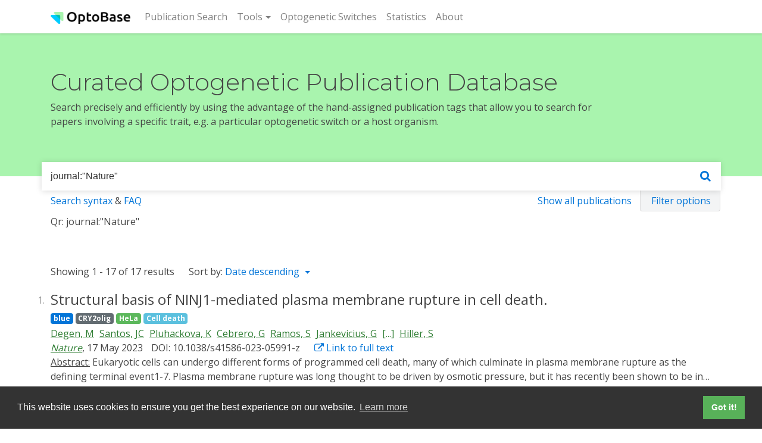

--- FILE ---
content_type: text/html; charset=utf-8
request_url: https://www.optobase.org/search/?q=journal%3A%22Nature%22
body_size: 21362
content:

<!DOCTYPE html>
<!--[if lt IE 7]>      <html class="no-js lt-ie9 lt-ie8 lt-ie7"> <![endif]-->
<!--[if IE 7]>         <html class="no-js lt-ie9 lt-ie8"> <![endif]-->
<!--[if IE 8]>         <html class="no-js lt-ie9"> <![endif]-->
<!--[if gt IE 8]><!-->
<html class="no-js">
  <!--<![endif]-->
  <head>
    <meta charset="utf-8" />
    <meta http-equiv="X-UA-Compatible" content="IE=edge" />
    <title>
      
    
        journal:&quot;Nature&quot;
    

      | OptoBase
    </title>
    <meta name="description"
          content="Advanced, hand-annotated database of optogenetic publications, where you can search for papers involving a specific trait, e.g. a particular optogenetic switch or a host organism." />
    <link rel="icon"
          type="image/png"
          href="/static/img/favicon-48x48.png"
          sizes="48x48" />
    <link rel="icon" type="image/svg+xml" href="/static/img/favicon.svg" />
    <link rel="shortcut icon" href="/static/img/favicon.ico" />
    <link rel="apple-touch-icon"
          sizes="180x180"
          href="/static/img/apple-touch-icon.png" />
    <meta name="apple-mobile-web-app-title" content="OptoBase" />
    <link rel="manifest" href="/site.webmanifest" />
    <meta name="distribution" content="web" />
    <meta name="language" content="en" />
    <meta name="robots" content="index,follow" />
    <meta name="viewport"
          content="width=device-width, initial-scale=1.0, user-scalable=no" />
    <link rel="canonical"
          content="https://www.optobase.org/search/?q=journal%3A%22Nature%22" />
    <meta property="og:url"
          content="https://www.optobase.org/search/?q=journal%3A%22Nature%22" />
    
    
<meta property="og:site_name" content="OptoBase"/>
<meta property="og:title" content="Curated Optogenetic Publication Database"/>
<meta property="og:description" content="Advanced, hand-annotated database of optogenetic publications, where you can search for papers involving a specific trait, e.g. a particular optogenetic switch or a host organism."/>
<meta property="og:type" content="website" />
<meta property="og:image" content="https://www.optobase.org/static/img/optobase-logo-space.png"/>
<meta name="twitter:card" content="summary"/>
<meta name="twitter:title" content="Curated Optogenetic Publication Database"/>
<meta name="twitter:text:description" content="Advanced, hand-annotated database of optogenetic publications, where you can search for papers involving a specific trait, e.g. a particular optogenetic switch or a host organism."/>

<meta name="twitter:image" content="https://www.optobase.org/static/img/optobase-logo-space.png"/>


    
    <!-- Bootstrap -->
    <link href="/static/css/bootstrap.min.css?v=null"
          rel="stylesheet">
    <link href="/static/css/materialize.min.css?v=null"
          rel="stylesheet">
    <!-- HTML5 shim and Respond.js for IE8 support of HTML5 elements and media queries -->
    <!-- WARNING: Respond.js doesn't work if you view the page via file:// -->
    <!--[if lt IE 9]>
          <script src="https://oss.maxcdn.com/html5shiv/3.7.3/html5shiv.min.js"></script>
          <script src="https://oss.maxcdn.com/respond/1.4.2/respond.min.js"></script>
        <![endif]-->
    <link rel="stylesheet"
          type="text/css"
          href="/static/css/projectm.css?v=null">
    <link rel="stylesheet"
          href="/static/css/font-awesome.min.css?v=null">
    <link rel="stylesheet"
          href="/static/search/css/search.css?v=null">
    <link rel="stylesheet"
          href="/static/css/ion.rangeSlider.css?v=null">
    <link rel="stylesheet"
          href="/static/css/ion.rangeSlider.skinModern.css?v=null">
    <!-- jQuery (necessary for Bootstrap's JavaScript plugins) -->
    <script src="https://ajax.googleapis.com/ajax/libs/jquery/1.12.4/jquery.min.js"></script>
    
    
    <link rel="stylesheet"
          type="text/css"
          href="//cdnjs.cloudflare.com/ajax/libs/cookieconsent2/3.1.0/cookieconsent.min.css" />
    <script src="//cdnjs.cloudflare.com/ajax/libs/cookieconsent2/3.1.0/cookieconsent.min.js"></script>
    <script>
        window.addEventListener("load", function(){
        window.cookieconsent.initialise({
          "palette": {
            "popup": {
              "background": "#333",
              "text": "#fff"
            },
            "button": {
              "background": "#58b159",
              "text": "#fff"
            }
          }
        })});
    </script>
  </head>
  <body class="
    search ps
    results
">
    
    

<nav class="navbar navbar-toggleable-sm navbar-light">
    <div class="container">
        <button class="navbar-toggler navbar-toggler-right" type="button" data-toggle="collapse" data-target="#main-nav" aria-controls="main-nav" aria-expanded="false" aria-label="Toggle navigation">
            <span class="navbar-toggler-icon"></span>
        </button>
        <a class="navbar-brand" href="/">
            <img src="/static/img/optobase-inm-logo.png" height="20" width="134">
        </a>
        <div class="collapse navbar-collapse" id="main-nav">
            <ul class="nav navbar-nav mr-auto mt-2 mt-lg-0">
                <li class="nav-item"><a class="nav-link search" href="/search/">Publication Search <span class="sr-only">(current)</span></a></li>
                <li class="nav-item dropdown">
                    <a class="nav-link tools dropdown-toggle" href="#" id="tools-dropdown" data-toggle="dropdown" aria-haspopup="true" aria-expanded="false">Tools</a>
                    <div class="dropdown-menu" aria-labelledby="supportedContentDropdown">
                        <a class="dropdown-item" href="/fte/">Find The Expert</a>
                        <a class="dropdown-item" href="/fts/">Find The Switch</a>
                        <a class="dropdown-item" href="/fta/">Find The Application</a>
                        
                        <a class="dropdown-item" href="/materials/">Materials</a>
                        <a class="dropdown-item" href="/converter/">Units Converter</a>
                        <a class="dropdown-item" href="/glossary/">Glossary</a>
                    </div>
                </li>
                <li class="nav-item"><a class="nav-link portfolio" href="/switches/">Optogenetic Switches</a></li>
                <li class="nav-item"><a class="nav-link tools" href="/statistics/">Statistics</a></li>
                <li class="nav-item"><a class="nav-link search" href="/about/">About</a></li>
            </ul>
        </div>
    </div>
</nav>

    
    <div class="hero light" style="text-align: left;">
        <div class="container">
            
            <div class="row">
                <div class="col-md-10">
                    <h1>Curated Optogenetic Publication Database</h1>
                    <p><p>Search precisely and efficiently by using the advantage of the hand-assigned publication tags that allow you to search for papers involving a specific trait, e.g. a particular optogenetic switch or a host organism.</p></p>
                </div>
            </div>
        </div>
    </div>
    <div class="search-stripe">
        <div class="container"><form id="main-search-form" action="/search/" role="search" autocomplete="off">
    <div id="main-search-inner" class="search-field">
    	<div class="input-group">
    		<input type="search" name="q" class="form-control search-input" id="main-search" placeholder="Search for optogenetic publications" value="journal:&quot;Nature&quot;">
    		<span class="input-group-btn">
    			<button class="btn btn-primary search-submit" type="submit" aria-label="Search"><i class="fa fa-search"></i></button>
    		</span>
    	</div>
    </div>


    <div class="search-options-wrapper">
      <div class="search-panel">
        <a href="/search?q=*">Show all publications</a>
      </div>
      <div class="search-panel search-options">
          <a href="#" data-toggle="modal" data-target="#advancedSearchModal">Filter options</a>
      </div>
    </div>
    <div class="search-help-wrapper">
      <div class="search-panel">
        <a href="/search#help">Search syntax</a> & <a href="/about#faq">FAQ</a>
      </div>
    </div>

    <div class="modal fade" id="advancedSearchModal" tabindex="-1" role="dialog" aria-labelledby="advancedSearchModal" aria-hidden="true">
      <div class="modal-dialog" role="document">
        <div class="modal-content">
          <div class="modal-header">
            <h5 class="modal-title">Filter options</h5>
            <button type="button" class="close" data-dismiss="modal" aria-label="Close">
              <span aria-hidden="true">&times;</span>
            </button>
          </div>
          <div class="modal-body">

            <div class="row">
              <div class="col-md-5">
                <div class="form-check">
                  <label class="form-check-label">
                    <input class="form-check-input inputOnly" name="is_review" type="checkbox" value="1" >
                    Review only
                  </label>
                </div>
              </div>
              <div class="col-md-7">
                <div class="form-check">
                  <label class="form-check-label">
                    <input class="form-check-input inputExclude" name="is_review" type="checkbox" value="0" >
                    Exclude reviews
                  </label>
                </div>
              </div>
            </div>





            <div class="form-check">
              <label class="form-check-label">
                <input class="form-check-input" name="is_benchmarking" type="checkbox" value="1" >
                Benchmarking
              </label>
            </div>


            <div class="row">
              <div class="col-md-5">
                <div class="form-check">
                  <label class="form-check-label">
                    <input class="form-check-input inputOnly" name="is_background" type="checkbox" value="1" >
                    Background only
                  </label>
                </div>
              </div>
              <div class="col-md-7">
                <div class="form-check">
                  <label class="form-check-label">
                    <input class="form-check-input inputExclude" name="is_background" type="checkbox" value="0" >
                    Exclude background
                  </label>
                </div>
              </div>
            </div>




            <div class="form-check">
              <label class="form-check-label">
                <input class="form-check-input" name="is_multichromatic" type="checkbox" value="1" >
                Multichromatic
              </label>
            </div>

            <div style="position: relative; padding-left: 15px; padding-right: 15px; margin-top: 30px" id="date_range_wrapper">

            </div>

          </div>
          <div class="modal-footer">
            <button type="button" class="btn btn-secondary" data-dismiss="modal">Close</button>
            <button type="submit" aria-label="Search" class="btn btn-primary">Search</button>
          </div>
        </div>
      </div>
    </div>

</form>

<script>
    window.obSearch = true;
    window.obSrc = "ps";
</script>


<script>
$(document).ready(function() {
  var slider;
  var configured = false;

  var minVal = moment("2000-01-01", "YYYY-MM-DD").format("X");
  var maxVal = moment().format("X");

  $('#advancedSearchModal').on("show.bs.modal", function() {
    if (!configured) {
      configured = true;
      $('#date_range_wrapper').append('<input type="text" id="search_date_range_slider" name="dt" value="" />')
      $("#search_date_range_slider").ionRangeSlider({
        type: "double",
        min: +minVal,
        max: +maxVal,
        from: +moment("2000-01-01", "YYYY-MM-DD").format("X"),
        hide_min_max: true,
        grid: true,
        prettify: function (num) {
          return moment(num, "X").format("YYYY-MM-DD");
        },
      });
      slider = $("#search_date_range_slider").data("ionRangeSlider");
      if ($.QueryString.dt) {
        var dt = $.QueryString.dt.split(';');
        slider.update({
          from: dt[0],
          to: dt[1]
        });
      }
    }

  })

  $('#main-search-form').submit(function(e) {
    e.preventDefault();
    //console.log($('#search_date_range_slider').val(), minVal + ";" + maxVal);
    if ($('#search_date_range_slider').val() == minVal + ";" + maxVal) {
      // Remove field
      $('#search_date_range_slider').remove();
    }
    this.submit();
  })

  $('.inputOnly').click(function() {
    $('input[name='+$(this).attr('name')+ '].inputExclude' ).attr('checked', false);
  })
  $('.inputExclude').click(function() {
    $('input[name='+$(this).attr('name')+ '].inputOnly' ).attr('checked', false);
  })
})
</script>

</div>
    </div>
    <div class="container">
        Qr:    journal:&quot;Nature&quot;
        <script>var highlights = [];</script>
        
            <div style="margin-bottom: 20px; margin-top: 60px; min-height: 26px">
                
                    <span>Showing 1 - 17 of 17 results</span>
                    <div class="dropdown" style="display: inline-block; margin-left: 20px">
                        <span>Sort by:</span>
                        <a class="dropdown-toggle"
                           href="#"
                           id="sort-order"
                           data-toggle="dropdown"
                           aria-haspopup="true"
                           aria-expanded="false">
                            
                                Date descending
                            
                        </a>
                        <div class="dropdown-menu" aria-labelledby="sort-order">
                            <button class="dropdown-item" type="button" onClick="sortOrder('date_desc')">
                                <i class="fa fa-sort-amount-desc"></i> Date descending
                            </button>
                            <button class="dropdown-item" type="button" onClick="sortOrder('date_asc')">
                                <i class="fa fa-sort-amount-asc"></i> Date ascending
                            </button>
                            <button class="dropdown-item" type="button" onClick="sortOrder('score')">
                                <i class="fa fa-random"></i> Relevance only
                            </button>
                        </div>
                    </div>
                
                
            </div>
        
        
            
                
                    <article class="search-result-item" id="result-2285">
                        <span class="search-number">1.</span>
                        <h4 class="card-title pub-title" style="margin-bottom: 5px">Structural basis of NINJ1-mediated plasma membrane rupture in cell death.</h4>
                        <div style="margin-bottom: 3px">
                            
                                <a href='/search?q=color:"blue"' class="badge badge-primary">blue</a>
                            
                            
                                <a href='/search?q=switch:"CRY2olig"' class="badge badge-default">CRY2olig</a>
                            
                            
                                
                                    <a href='/search?q=host:"HeLa"' class="badge badge-success">HeLa</a>
                                
                            
                            
                                <a href='/search?q=application:"Cell death"'
                                   class="badge badge-application">Cell death</a>
                            
                            
                            
                            
                            
                        </div>
                        <div class="search-result-authors">
                            <ul class="authorlist">
                                
                                    <li class="author">
                                        
                                            <a class="author-name"
                                               href='/search?q=author:"Morris Degen"'>Degen, M</a>
                                        
                                    </li>
                                
                                    <li class="author">
                                        
                                            <a class="author-name"
                                               href='/search?q=author:"José Carlos Santos"'>Santos, JC</a>
                                        
                                    </li>
                                
                                    <li class="author">
                                        
                                            <a class="author-name"
                                               href='/search?q=author:"Kristyna Pluhackova"'>Pluhackova, K</a>
                                        
                                    </li>
                                
                                    <li class="author">
                                        
                                            <a class="author-name"
                                               href='/search?q=author:"Gonzalo Cebrero"'>Cebrero, G</a>
                                        
                                    </li>
                                
                                    <li class="author">
                                        
                                            <a class="author-name"
                                               href='/search?q=author:"Saray Ramos"'>Ramos, S</a>
                                        
                                    </li>
                                
                                    <li class="author">
                                        
                                            <a class="author-name"
                                               href='/search?q=author:"Gytis Jankevicius"'>Jankevicius, G</a>
                                        
                                    </li>
                                
                                    <li class="author">
                                        
                                            <a class="author-name"
                                               href='/search?q=author:"Ella Hartenian"'>Hartenian, E</a>
                                        
                                    </li>
                                
                                    <li class="author">
                                        
                                            <a class="author-name"
                                               href='/search?q=author:"Undina Guillerm"'>Guillerm, U</a>
                                        
                                    </li>
                                
                                    <li class="author">
                                        
                                            <a class="author-name"
                                               href='/search?q=author:"Stefania A Mari"'>Mari, SA</a>
                                        
                                    </li>
                                
                                    <li class="author">
                                        
                                            <a class="author-name"
                                               href='/search?q=author:"Bastian Kohl"'>Kohl, B</a>
                                        
                                    </li>
                                
                                    <li class="author">
                                        
                                            <a class="author-name"
                                               href='/search?q=author:"Daniel J Müller"'>Müller, DJ</a>
                                        
                                    </li>
                                
                                    <li class="author">
                                        
                                            <a class="author-name"
                                               href='/search?q=author:"Paul Schanda"'>Schanda, P</a>
                                        
                                    </li>
                                
                                    <li class="author">
                                        
                                            <a class="author-name"
                                               href='/search?q=author:"Timm Maier"'>Maier, T</a>
                                        
                                    </li>
                                
                                    <li class="author">
                                        
                                            <a class="author-name"
                                               href='/search?q=author:"Camilo Perez"'>Perez, C</a>
                                        
                                    </li>
                                
                                    <li class="author">
                                        
                                            <a class="author-name"
                                               href='/search?q=author:"Christian Sieben"'>Sieben, C</a>
                                        
                                    </li>
                                
                                    <li class="author">
                                        
                                            <a class="author-name"
                                               href='/search?q=author:"Petr Broz"'>Broz, P</a>
                                        
                                    </li>
                                
                                    <li class="author">
                                        
                                            <a class="author-name"
                                               href='/search?q=author:"Sebastian Hiller"'>Hiller, S</a>
                                        
                                    </li>
                                
                            </ul>
                        </div>
                        <div class="search-result-authors">
                            <a class="journal-name"
                               href='/search?q=journal:"Nature"'>Nature</a>, 17 May 2023
                            <span style="margin-left: 10px">DOI: 10.1038/s41586-023-05991-z</span>
                            <a href="https://dx.doi.org/10.1038/s41586-023-05991-z"
                               target="_blank"
                               style="margin-left: 20px"><i class="fa fa-external-link"></i> Link to full text</a>
                        </div>
                        <div class="card-text search-result-abstract preview">
                            <u>Abstract:</u><span></span>
                            Eukaryotic cells can undergo different forms of programmed cell death, many of which culminate in plasma membrane rupture as the defining terminal event1-7. Plasma membrane rupture was long thought to be driven by osmotic pressure, but it has recently been shown to be in many cases an active process, mediated by the protein ninjurin-18 (NINJ1). Here we resolve the structure of NINJ1 and the mechanism by which it ruptures membranes. Super-resolution microscopy reveals that NINJ1 clusters into structurally diverse assemblies in the membranes of dying cells, in particular large, filamentous assemblies with branched morphology. A cryo-electron microscopy structure of NINJ1 filaments shows a tightly packed fence-like array of transmembrane α-helices. Filament directionality and stability is defined by two amphipathic α-helices that interlink adjacent filament subunits. The NINJ1 filament features a hydrophilic side and a hydrophobic side, and molecular dynamics simulations show that it can stably cap membrane edges. The function of the resulting supramolecular arrangement was validated by site-directed mutagenesis. Our data thus suggest that, during lytic cell death, the extracellular α-helices of NINJ1 insert into the plasma membrane to polymerize NINJ1 monomers into amphipathic filaments that rupture the plasma membrane. The membrane protein NINJ1 is therefore an interactive component of the eukaryotic cell membrane that functions as an in-built breaking point in response to activation of cell death.
                        </div>
                        <script>
				highlights.push({
					id: 2285,
					highlights: []
				});
				
                        </script>
                    </article>
                
            
                
                    <article class="search-result-item" id="result-1799">
                        <span class="search-number">2.</span>
                        <h4 class="card-title pub-title" style="margin-bottom: 5px">Plant phytochrome B is an asymmetric dimer with unique signalling potential.</h4>
                        <div style="margin-bottom: 3px">
                            
                                <a href='/search?q=color:"red"' class="badge badge-primary">red</a>
                            
                            
                                <a href='/search?q=switch:"Phytochromes"' class="badge badge-default">Phytochromes</a>
                            
                            
                            
                            
                            
                            <a href="/search?q=&is_background=1" class="badge badge-background">Background</a>
                            
                        </div>
                        <div class="search-result-authors">
                            <ul class="authorlist">
                                
                                    <li class="author">
                                        
                                            <a class="author-name"
                                               href='/search?q=author:"Hua Li"'>Li, H</a>
                                        
                                    </li>
                                
                                    <li class="author">
                                        
                                            <a class="author-name"
                                               href='/search?q=author:"E Sethe Burgie"'>Burgie, ES</a>
                                        
                                    </li>
                                
                                    <li class="author">
                                        
                                            <a class="author-name"
                                               href='/search?q=author:"Zachary T K Gannam"'>Gannam, ZTK</a>
                                        
                                    </li>
                                
                                    <li class="author">
                                        
                                            <a class="author-name"
                                               href='/search?q=author:"Huilin Li"'>Li, H</a>
                                        
                                    </li>
                                
                                    <li class="author">
                                        
                                            <a class="author-name"
                                               href='/search?q=author:"Richard D Vierstra"'>Vierstra, RD</a>
                                        
                                    </li>
                                
                            </ul>
                        </div>
                        <div class="search-result-authors">
                            <a class="journal-name"
                               href='/search?q=journal:"Nature"'>Nature</a>, 30 Mar 2022
                            <span style="margin-left: 10px">DOI: 10.1038/s41586-022-04529-z</span>
                            <a href="https://dx.doi.org/10.1038/s41586-022-04529-z"
                               target="_blank"
                               style="margin-left: 20px"><i class="fa fa-external-link"></i> Link to full text</a>
                        </div>
                        <div class="card-text search-result-abstract preview">
                            <u>Abstract:</u><span></span>
                            Many aspects of plant photoperception are mediated by the phytochrome (Phy) family of bilin-containing photoreceptors that reversibly interconvert between inactive Pr and active Pfr conformers1,2. Despite extensive biochemical studies, full understanding of plant Phy signalling has remained unclear due to the absence of relevant 3D models. Here we report a cryo-electron microscopy structure of Arabidopsis PhyB in the Pr state that reveals a topologically complex dimeric organization that is substantially distinct from its prokaryotic relatives. Instead of an anticipated parallel architecture, the C-terminal histidine-kinase-related domains (HKRDs) associate head-to-head, whereas the N-terminal photosensory regions associate head-to-tail to form a parallelogram-shaped platform with near two-fold symmetry. The platform is internally linked by the second of two internal Per/Arnt/Sim domains that binds to the photosensory module of the opposing protomer and a preceding 'modulator' loop that assembles tightly with the photosensory module of its own protomer. Both connections accelerate the thermal reversion of Pfr back to Pr, consistent with an inverse relationship between dimer assembly and Pfr stability. Lopsided contacts between the HKRDs and the platform create profound asymmetry to PhyB that might imbue distinct signalling potentials to the protomers. We propose that this unique structural dynamism creates an extensive photostate-sensitive surface for conformation-dependent interactions between plant Phy photoreceptors and their signalling partners.
                        </div>
                        <script>
				highlights.push({
					id: 1799,
					highlights: []
				});
				
                        </script>
                    </article>
                
            
                
                    <article class="search-result-item" id="result-1632">
                        <span class="search-number">3.</span>
                        <h4 class="card-title pub-title" style="margin-bottom: 5px">Hypothalamic dopamine neurons motivate mating through persistent cAMP signalling.</h4>
                        <div style="margin-bottom: 3px">
                            
                                <a href='/search?q=color:"blue"' class="badge badge-primary">blue</a>
                            
                            
                                <a href='/search?q=switch:"bPAC (BlaC)"' class="badge badge-default">bPAC (BlaC)</a>
                            
                            
                                
                                    <a href='/search?q=host:"mouse neural cells"' class="badge badge-success">mouse neural cells</a>
                                
                            
                                
                                    <a href='/search?q=host:"Xenopus oocytes"' class="badge badge-success"><i>Xenopus</i> oocytes</a>
                                
                            
                            
                                <a href='/search?q=application:"Immediate control of second messengers"'
                                   class="badge badge-application">Immediate control of second messengers</a>
                            
                            
                            
                            
                            
                        </div>
                        <div class="search-result-authors">
                            <ul class="authorlist">
                                
                                    <li class="author">
                                        
                                            <a class="author-name"
                                               href='/search?q=author:"Stephen X Zhang"'>Zhang, SX</a>
                                        
                                    </li>
                                
                                    <li class="author">
                                        
                                            <a class="author-name"
                                               href='/search?q=author:"Andrew Lutas"'>Lutas, A</a>
                                        
                                    </li>
                                
                                    <li class="author">
                                        
                                            <a class="author-name"
                                               href='/search?q=author:"Shang Yang"'>Yang, S</a>
                                        
                                    </li>
                                
                                    <li class="author">
                                        
                                            <a class="author-name"
                                               href='/search?q=author:"Adriana Diaz"'>Diaz, A</a>
                                        
                                    </li>
                                
                                    <li class="author">
                                        
                                            <a class="author-name"
                                               href='/search?q=author:"Hugo Fluhr"'>Fluhr, H</a>
                                        
                                    </li>
                                
                                    <li class="author">
                                        
                                            <a class="author-name"
                                               href='/search?q=author:"Georg Nagel"'>Nagel, G</a>
                                        
                                    </li>
                                
                                    <li class="author">
                                        
                                            <a class="author-name"
                                               href='/search?q=author:"Shiqiang Gao"'>Gao, S</a>
                                        
                                    </li>
                                
                                    <li class="author">
                                        
                                            <a class="author-name"
                                               href='/search?q=author:"Mark L Andermann"'>Andermann, ML</a>
                                        
                                    </li>
                                
                            </ul>
                        </div>
                        <div class="search-result-authors">
                            <a class="journal-name"
                               href='/search?q=journal:"Nature"'>Nature</a>, 25 Aug 2021
                            <span style="margin-left: 10px">DOI: 10.1038/s41586-021-03845-0</span>
                            <a href="https://dx.doi.org/10.1038/s41586-021-03845-0"
                               target="_blank"
                               style="margin-left: 20px"><i class="fa fa-external-link"></i> Link to full text</a>
                        </div>
                        <div class="card-text search-result-abstract preview">
                            <u>Abstract:</u><span></span>
                            Transient neuromodulation can have long-lasting effects on neural circuits and motivational states1-4. Here we examine the dopaminergic mechanisms that underlie mating drive and its persistence in male mice. Brief investigation of females primes a male's interest to mate for tens of minutes, whereas a single successful mating triggers satiety that gradually recovers over days5. We found that both processes are controlled by specialized anteroventral and preoptic periventricular (AVPV/PVpo) dopamine neurons in the hypothalamus. During the investigation of females, dopamine is transiently released in the medial preoptic area (MPOA)-an area that is critical for mating behaviours. Optogenetic stimulation of AVPV/PVpo dopamine axons in the MPOA recapitulates the priming effect of exposure to a female. Using optical and molecular methods for tracking and manipulating intracellular signalling, we show that this priming effect emerges from the accumulation of mating-related dopamine signals in the MPOA through the accrual of cyclic adenosine monophosphate levels and protein kinase A activity. Dopamine transients in the MPOA are abolished after a successful mating, which is likely to ensure abstinence. Consistent with this idea, the inhibition of AVPV/PVpo dopamine neurons selectively demotivates mating, whereas stimulating these neurons restores the motivation to mate after sexual satiety. We therefore conclude that the accumulation or suppression of signals from specialized dopamine neurons regulates mating behaviours across minutes and days.
                        </div>
                        <script>
				highlights.push({
					id: 1632,
					highlights: []
				});
				
                        </script>
                    </article>
                
            
                
                    <article class="search-result-item" id="result-1700">
                        <span class="search-number">4.</span>
                        <h4 class="card-title pub-title" style="margin-bottom: 5px">Composition-dependent thermodynamics of intracellular phase separation.</h4>
                        <div style="margin-bottom: 3px">
                            
                                <a href='/search?q=color:"blue"' class="badge badge-primary">blue</a>
                            
                            
                                <a href='/search?q=switch:"CRY2olig"' class="badge badge-default">CRY2olig</a>
                            
                            
                                
                                    <a href='/search?q=host:"HeLa"' class="badge badge-success">HeLa</a>
                                
                            
                            
                                <a href='/search?q=application:"Organelle manipulation"'
                                   class="badge badge-application">Organelle manipulation</a>
                            
                            
                            
                            
                            
                        </div>
                        <div class="search-result-authors">
                            <ul class="authorlist">
                                
                                    <li class="author">
                                        
                                            <a class="author-name"
                                               href='/search?q=author:"Joshua A Riback"'>Riback, JA</a>
                                        
                                    </li>
                                
                                    <li class="author">
                                        
                                            <a class="author-name"
                                               href='/search?q=author:"Lian Zhu"'>Zhu, L</a>
                                        
                                    </li>
                                
                                    <li class="author">
                                        
                                            <a class="author-name"
                                               href='/search?q=author:"Mylene C Ferrolino"'>Ferrolino, MC</a>
                                        
                                    </li>
                                
                                    <li class="author">
                                        
                                            <a class="author-name"
                                               href='/search?q=author:"Michele Tolbert"'>Tolbert, M</a>
                                        
                                    </li>
                                
                                    <li class="author">
                                        
                                            <a class="author-name"
                                               href='/search?q=author:"Diana M Mitrea"'>Mitrea, DM</a>
                                        
                                    </li>
                                
                                    <li class="author">
                                        
                                            <a class="author-name"
                                               href='/search?q=author:"David W Sanders"'>Sanders, DW</a>
                                        
                                    </li>
                                
                                    <li class="author">
                                        
                                            <a class="author-name"
                                               href='/search?q=author:"Ming-Tzo Wei"'>Wei, MT</a>
                                        
                                    </li>
                                
                                    <li class="author">
                                        
                                            <a class="author-name"
                                               href='/search?q=author:"Richard W Kriwacki"'>Kriwacki, RW</a>
                                        
                                    </li>
                                
                                    <li class="author">
                                        
                                            <a class="author-name"
                                               href='/search?q=author:"Clifford P Brangwynne"'>Brangwynne, CP</a>
                                        
                                    </li>
                                
                            </ul>
                        </div>
                        <div class="search-result-authors">
                            <a class="journal-name"
                               href='/search?q=journal:"Nature"'>Nature</a>, 6 May 2020
                            <span style="margin-left: 10px">DOI: 10.1038/s41586-020-2256-2</span>
                            <a href="https://dx.doi.org/10.1038/s41586-020-2256-2"
                               target="_blank"
                               style="margin-left: 20px"><i class="fa fa-external-link"></i> Link to full text</a>
                        </div>
                        <div class="card-text search-result-abstract preview">
                            <u>Abstract:</u><span></span>
                            Intracellular bodies such as nucleoli, Cajal bodies and various signalling assemblies represent membraneless organelles, or condensates, that form via liquid-liquid phase separation (LLPS)1,2. Biomolecular interactions-particularly homotypic interactions mediated by self-associating intrinsically disordered protein regions-are thought to underlie the thermodynamic driving forces for LLPS, forming condensates that can facilitate the assembly and processing of biochemically active complexes, such as ribosomal subunits within the nucleolus. Simplified model systems3-6 have led to the concept that a single fixed saturation concentration is a defining feature of endogenous LLPS7-9, and has been suggested as a mechanism for intracellular concentration buffering2,7,8,10. However, the assumption of a fixed saturation concentration remains largely untested within living cells, in which the richly multicomponent nature of condensates could complicate this simple picture. Here we show that heterotypic multicomponent interactions dominate endogenous LLPS, and give rise to nucleoli and other condensates that do not exhibit a fixed saturation concentration. As the concentration of individual components is varied, their partition coefficients change in a manner that can be used to determine the thermodynamic free energies that underlie LLPS. We find that heterotypic interactions among protein and RNA components stabilize various archetypal intracellular condensates-including the nucleolus, Cajal bodies, stress granules and P-bodies-implying that the composition of condensates is finely tuned by the thermodynamics of the underlying biomolecular interaction network. In the context of RNA-processing condensates such as the nucleolus, this manifests in the selective exclusion of fully assembled ribonucleoprotein complexes, providing a thermodynamic basis for vectorial ribosomal RNA flux out of the nucleolus. This methodology is conceptually straightforward and readily implemented, and can be broadly used to extract thermodynamic parameters from microscopy images. These approaches pave the way for a deeper understanding of the thermodynamics of multicomponent intracellular phase behaviour and its interplay with the nonequilibrium activity that is characteristic of endogenous condensates.
                        </div>
                        <script>
				highlights.push({
					id: 1700,
					highlights: {"abstract": [" richly multicomponent <strong>nature</strong> of condensates could complicate this simple picture. Here we show that"]}
				});
				
                        </script>
                    </article>
                
            
                
                    <article class="search-result-item" id="result-1200">
                        <span class="search-number">5.</span>
                        <h4 class="card-title pub-title" style="margin-bottom: 5px">Coupling delay controls synchronized oscillation in the segmentation clock.</h4>
                        <div style="margin-bottom: 3px">
                            
                                <a href='/search?q=color:"blue"' class="badge badge-primary">blue</a>
                            
                            
                                <a href='/search?q=switch:"VVD"' class="badge badge-default">VVD</a>
                            
                            
                                
                                    <a href='/search?q=host:"C2C12"' class="badge badge-success">C2C12</a>
                                
                            
                            
                            
                            
                            
                            
                        </div>
                        <div class="search-result-authors">
                            <ul class="authorlist">
                                
                                    <li class="author">
                                        
                                            <a class="author-name"
                                               href='/search?q=author:"Kumiko Yoshioka-Kobayashi"'>Yoshioka-Kobayashi, K</a>
                                        
                                    </li>
                                
                                    <li class="author">
                                        
                                            <a class="author-name"
                                               href='/search?q=author:"Marina Matsumiya"'>Matsumiya, M</a>
                                        
                                    </li>
                                
                                    <li class="author">
                                        
                                            <a class="author-name"
                                               href='/search?q=author:"Yusuke Niino"'>Niino, Y</a>
                                        
                                    </li>
                                
                                    <li class="author">
                                        
                                            <a class="author-name"
                                               href='/search?q=author:"Akihiro Isomura"'>Isomura, A</a>
                                        
                                    </li>
                                
                                    <li class="author">
                                        
                                            <a class="author-name"
                                               href='/search?q=author:"Hiroshi Kori"'>Kori, H</a>
                                        
                                    </li>
                                
                                    <li class="author">
                                        
                                            <a class="author-name"
                                               href='/search?q=author:"Atsushi Miyawaki"'>Miyawaki, A</a>
                                        
                                    </li>
                                
                                    <li class="author">
                                        
                                            <a class="author-name"
                                               href='/search?q=author:"Ryoichiro Kageyama"'>Kageyama, R</a>
                                        
                                    </li>
                                
                            </ul>
                        </div>
                        <div class="search-result-authors">
                            <a class="journal-name"
                               href='/search?q=journal:"Nature"'>Nature</a>, 8 Jan 2020
                            <span style="margin-left: 10px">DOI: 10.1038/s41586-019-1882-z</span>
                            <a href="https://dx.doi.org/10.1038/s41586-019-1882-z"
                               target="_blank"
                               style="margin-left: 20px"><i class="fa fa-external-link"></i> Link to full text</a>
                        </div>
                        <div class="card-text search-result-abstract preview">
                            <u>Abstract:</u><span></span>
                            Individual cellular activities fluctuate but are constantly coordinated at the population level via cell-cell coupling. A notable example is the somite segmentation clock, in which the expression of clock genes (such as Hes7) oscillates in synchrony between the cells that comprise the presomitic mesoderm (PSM)1,2. This synchronization depends on the Notch signalling pathway; inhibiting this pathway desynchronizes oscillations, leading to somite fusion3-7. However, how Notch signalling regulates the synchronicity of HES7 oscillations is unknown. Here we establish a live-imaging system using a new fluorescent reporter (Achilles), which we fuse with HES7 to monitor synchronous oscillations in HES7 expression in the mouse PSM at a single-cell resolution. Wild-type cells can rapidly correct for phase fluctuations in HES7 oscillations, whereas the absence of the Notch modulator gene lunatic fringe (Lfng) leads to a loss of synchrony between PSM cells. Furthermore, HES7 oscillations are severely dampened in individual cells of Lfng-null PSM. However, when Lfng-null PSM cells were completely dissociated, the amplitude and periodicity of HES7 oscillations were almost normal, which suggests that LFNG is involved mostly in cell-cell coupling. Mixed cultures of control and Lfng-null PSM cells, and an optogenetic Notch signalling reporter assay, revealed that LFNG delays the signal-sending process of intercellular Notch signalling transmission. These results-together with mathematical modelling-raised the possibility that Lfng-null PSM cells shorten the coupling delay, thereby approaching a condition known as the oscillation or amplitude death of coupled oscillators8. Indeed, a small compound that lengthens the coupling delay partially rescues the amplitude and synchrony of HES7 oscillations in Lfng-null PSM cells. Our study reveals a delay control mechanism of the oscillatory networks involved in somite segmentation, and indicates that intercellular coupling with the correct delay is essential for synchronized oscillation.
                        </div>
                        <script>
				highlights.push({
					id: 1200,
					highlights: []
				});
				
                        </script>
                    </article>
                
            
                
                    <article class="search-result-item" id="result-823">
                        <span class="search-number">6.</span>
                        <h4 class="card-title pub-title" style="margin-bottom: 5px">Optogenetic regulation of engineered cellular metabolism for microbial chemical production.</h4>
                        <div style="margin-bottom: 3px">
                            
                                <a href='/search?q=color:"blue"' class="badge badge-primary">blue</a>
                            
                            
                                <a href='/search?q=switch:"EL222"' class="badge badge-default">EL222</a>
                            
                            
                                
                                    <a href='/search?q=host:"S. cerevisiae"' class="badge badge-success"><i>S. cerevisiae</i></a>
                                
                            
                            
                                <a href='/search?q=application:"Transgene expression"'
                                   class="badge badge-application">Transgene expression</a>
                            
                            
                            
                            
                            
                        </div>
                        <div class="search-result-authors">
                            <ul class="authorlist">
                                
                                    <li class="author">
                                        
                                            <a class="author-name"
                                               href='/search?q=author:"Evan M Zhao"'>Zhao, EM</a>
                                        
                                    </li>
                                
                                    <li class="author">
                                        
                                            <a class="author-name"
                                               href='/search?q=author:"Yanfei Zhang"'>Zhang, Y</a>
                                        
                                    </li>
                                
                                    <li class="author">
                                        
                                            <a class="author-name"
                                               href='/search?q=author:"Justin Mehl"'>Mehl, J</a>
                                        
                                    </li>
                                
                                    <li class="author">
                                        
                                            <a class="author-name"
                                               href='/search?q=author:"Helen Park"'>Park, H</a>
                                        
                                    </li>
                                
                                    <li class="author">
                                        
                                            <a class="author-name"
                                               href='/search?q=author:"Makoto A Lalwani"'>Lalwani, MA</a>
                                        
                                    </li>
                                
                                    <li class="author">
                                        
                                            <a class="author-name"
                                               href='/search?q=author:"Jared E Toettcher"'>Toettcher, JE</a>
                                        
                                    </li>
                                
                                    <li class="author">
                                        
                                            <a class="author-name"
                                               href='/search?q=author:"José L Avalos"'>Avalos, JL</a>
                                        
                                    </li>
                                
                            </ul>
                        </div>
                        <div class="search-result-authors">
                            <a class="journal-name"
                               href='/search?q=journal:"Nature"'>Nature</a>, 21 Mar 2018
                            <span style="margin-left: 10px">DOI: 10.1038/nature26141</span>
                            <a href="https://dx.doi.org/10.1038/nature26141"
                               target="_blank"
                               style="margin-left: 20px"><i class="fa fa-external-link"></i> Link to full text</a>
                        </div>
                        <div class="card-text search-result-abstract preview">
                            <u>Abstract:</u><span></span>
                            The optimization of engineered metabolic pathways requires careful control over the levels and timing of metabolic enzyme expression. Optogenetic tools are ideal for achieving such precise control, as light can be applied and removed instantly without complex media changes. Here we show that light-controlled transcription can be used to enhance the biosynthesis of valuable products in engineered Saccharomyces cerevisiae. We introduce new optogenetic circuits to shift cells from a light-induced growth phase to a darkness-induced production phase, which allows us to control fermentation with only light. Furthermore, optogenetic control of engineered pathways enables a new mode of bioreactor operation using periodic light pulses to tune enzyme expression during the production phase of fermentation to increase yields. Using these advances, we control the mitochondrial isobutanol pathway to produce up to 8.49 ± 0.31 g l-1of isobutanol and 2.38 ± 0.06 g l-1of 2-methyl-1-butanol micro-aerobically from glucose. These results make a compelling case for the application of optogenetics to metabolic engineering for the production of valuable products.
                        </div>
                        <script>
				highlights.push({
					id: 823,
					highlights: []
				});
				
                        </script>
                    </article>
                
            
                
                    <article class="search-result-item" id="result-326">
                        <span class="search-number">7.</span>
                        <h4 class="card-title pub-title" style="margin-bottom: 5px">Micromanagement with light.</h4>
                        <div style="margin-bottom: 3px">
                            
                                <a href='/search?q=color:"blue"' class="badge badge-primary">blue</a>
                            
                                <a href='/search?q=color:"red"' class="badge badge-primary">red</a>
                            
                            
                                <a href='/search?q=switch:"LOV domains"' class="badge badge-default">LOV domains</a>
                            
                                <a href='/search?q=switch:"Phytochromes"' class="badge badge-default">Phytochromes</a>
                            
                            
                            
                            <a href="/search?q=&is_review=1" class="badge badge-review">Review</a>
                            
                            
                            
                        </div>
                        <div class="search-result-authors">
                            <ul class="authorlist">
                                
                                    <li class="author">
                                        
                                            <a class="author-name"
                                               href='/search?q=author:"Amber Dance"'>Dance, A</a>
                                        
                                    </li>
                                
                            </ul>
                        </div>
                        <div class="search-result-authors">
                            <a class="journal-name"
                               href='/search?q=journal:"Nature"'>Nature</a>, 10 Dec 2015
                            <span style="margin-left: 10px">DOI: 10.1038/528291a</span>
                            <a href="https://dx.doi.org/10.1038/528291a"
                               target="_blank"
                               style="margin-left: 20px"><i class="fa fa-external-link"></i> Link to full text</a>
                        </div>
                        <div class="card-text search-result-abstract preview">
                            <u>Abstract:</u><span></span>
                            The optogenetics techniques that have long been used in neuroscience are now giving biologists the power to probe cellular structures with unprecedented precision.
                        </div>
                        <script>
				highlights.push({
					id: 326,
					highlights: []
				});
				
                        </script>
                    </article>
                
            
                
                    <article class="search-result-item" id="result-708">
                        <span class="search-number">8.</span>
                        <h4 class="card-title pub-title" style="margin-bottom: 5px">Structural basis for gene regulation by a B12-dependent photoreceptor.</h4>
                        <div style="margin-bottom: 3px">
                            
                            
                                <a href='/search?q=switch:"Cobalamin binding domains"' class="badge badge-default">Cobalamin binding domains</a>
                            
                            
                            
                            
                            
                            <a href="/search?q=&is_background=1" class="badge badge-background">Background</a>
                            
                        </div>
                        <div class="search-result-authors">
                            <ul class="authorlist">
                                
                                    <li class="author">
                                        
                                            <a class="author-name"
                                               href='/search?q=author:"Marco Jost"'>Jost, M</a>
                                        
                                    </li>
                                
                                    <li class="author">
                                        
                                            <a class="author-name"
                                               href='/search?q=author:"Jésus Fernández-Zapata"'>Fernández-Zapata, J</a>
                                        
                                    </li>
                                
                                    <li class="author">
                                        
                                            <a class="author-name"
                                               href='/search?q=author:"María Carmen Polanco"'>Polanco, MC</a>
                                        
                                    </li>
                                
                                    <li class="author">
                                        
                                            <a class="author-name"
                                               href='/search?q=author:"Juan Manuel Ortiz-Guerrero"'>Ortiz-Guerrero, JM</a>
                                        
                                    </li>
                                
                                    <li class="author">
                                        
                                            <a class="author-name"
                                               href='/search?q=author:"Percival Yang-Ting Chen"'>Chen, PY</a>
                                        
                                    </li>
                                
                                    <li class="author">
                                        
                                            <a class="author-name"
                                               href='/search?q=author:"Gyunghoon Kang"'>Kang, G</a>
                                        
                                    </li>
                                
                                    <li class="author">
                                        
                                            <a class="author-name"
                                               href='/search?q=author:"S Padmanabhan"'>Padmanabhan, S</a>
                                        
                                    </li>
                                
                                    <li class="author">
                                        
                                            <a class="author-name"
                                               href='/search?q=author:"Montserrat Elías-Arnanz"'>Elías-Arnanz, M</a>
                                        
                                    </li>
                                
                                    <li class="author">
                                        
                                            <a class="author-name"
                                               href='/search?q=author:"Catherine L Drennan"'>Drennan, CL</a>
                                        
                                    </li>
                                
                            </ul>
                        </div>
                        <div class="search-result-authors">
                            <a class="journal-name"
                               href='/search?q=journal:"Nature"'>Nature</a>, 28 Sep 2015
                            <span style="margin-left: 10px">DOI: 10.1038/nature14950</span>
                            <a href="https://dx.doi.org/10.1038/nature14950"
                               target="_blank"
                               style="margin-left: 20px"><i class="fa fa-external-link"></i> Link to full text</a>
                        </div>
                        <div class="card-text search-result-abstract preview">
                            <u>Abstract:</u><span></span>
                            Photoreceptor proteins enable organisms to sense and respond to light. The newly discovered CarH-type photoreceptors use a vitamin B12 derivative, adenosylcobalamin, as the light-sensing chromophore to mediate light-dependent gene regulation. Here we present crystal structures of Thermus thermophilus CarH in all three relevant states: in the dark, both free and bound to operator DNA, and after light exposure. These structures provide visualizations of how adenosylcobalamin mediates CarH tetramer formation in the dark, how this tetramer binds to the promoter -35 element to repress transcription, and how light exposure leads to a large-scale conformational change that activates transcription. In addition to the remarkable functional repurposing of adenosylcobalamin from an enzyme cofactor to a light sensor, we find that nature also repurposed two independent protein modules in assembling CarH. These results expand the biological role of vitamin B12 and provide fundamental insight into a new mode of light-dependent gene regulation.
                        </div>
                        <script>
				highlights.push({
					id: 708,
					highlights: {"abstract": [" to a light sensor, we find that <strong>nature</strong> also repurposed two independent protein modules in assembling"]}
				});
				
                        </script>
                    </article>
                
            
                
                    <article class="search-result-item" id="result-1332">
                        <span class="search-number">9.</span>
                        <h4 class="card-title pub-title" style="margin-bottom: 5px">Labelling and optical erasure of synaptic memory traces in the motor cortex.</h4>
                        <div style="margin-bottom: 3px">
                            
                                <a href='/search?q=color:"blue"' class="badge badge-primary">blue</a>
                            
                            
                                <a href='/search?q=switch:"AsLOV2"' class="badge badge-default">AsLOV2</a>
                            
                            
                                
                                    <a href='/search?q=host:"HEK293"' class="badge badge-success">HEK293</a>
                                
                            
                                
                                    <a href='/search?q=host:"mouse in vivo"' class="badge badge-success">mouse <i>in vivo</i></a>
                                
                            
                                
                                    <a href='/search?q=host:"rat cortical neurons"' class="badge badge-success">rat cortical neurons</a>
                                
                            
                                
                                    <a href='/search?q=host:"rat hippocampal slices"' class="badge badge-success">rat hippocampal slices</a>
                                
                            
                            
                                <a href='/search?q=application:"Control of cytoskeleton / cell motility / cell shape"'
                                   class="badge badge-application">Control of cytoskeleton / cell motility / cell shape</a>
                            
                            
                            
                            
                            
                        </div>
                        <div class="search-result-authors">
                            <ul class="authorlist">
                                
                                    <li class="author">
                                        
                                            <a class="author-name"
                                               href='/search?q=author:"Akiko Hayashi-Takagi"'>Hayashi-Takagi, A</a>
                                        
                                    </li>
                                
                                    <li class="author">
                                        
                                            <a class="author-name"
                                               href='/search?q=author:"Sho Yagishita"'>Yagishita, S</a>
                                        
                                    </li>
                                
                                    <li class="author">
                                        
                                            <a class="author-name"
                                               href='/search?q=author:"Mayumi Nakamura"'>Nakamura, M</a>
                                        
                                    </li>
                                
                                    <li class="author">
                                        
                                            <a class="author-name"
                                               href='/search?q=author:"Fukutoshi Shirai"'>Shirai, F</a>
                                        
                                    </li>
                                
                                    <li class="author">
                                        
                                            <a class="author-name"
                                               href='/search?q=author:"Yi I Wu"'>Wu, YI</a>
                                        
                                    </li>
                                
                                    <li class="author">
                                        
                                            <a class="author-name"
                                               href='/search?q=author:"Amanda L Loshbaugh"'>Loshbaugh, AL</a>
                                        
                                    </li>
                                
                                    <li class="author">
                                        
                                            <a class="author-name"
                                               href='/search?q=author:"Brian Kuhlman"'>Kuhlman, B</a>
                                        
                                    </li>
                                
                                    <li class="author">
                                        
                                            <a class="author-name"
                                               href='/search?q=author:"Klaus M Hahn"'>Hahn, KM</a>
                                        
                                    </li>
                                
                                    <li class="author">
                                        
                                            <a class="author-name"
                                               href='/search?q=author:"Haruo Kasai"'>Kasai, H</a>
                                        
                                    </li>
                                
                            </ul>
                        </div>
                        <div class="search-result-authors">
                            <a class="journal-name"
                               href='/search?q=journal:"Nature"'>Nature</a>, 9 Sep 2015
                            <span style="margin-left: 10px">DOI: 10.1038/nature15257</span>
                            <a href="https://dx.doi.org/10.1038/nature15257"
                               target="_blank"
                               style="margin-left: 20px"><i class="fa fa-external-link"></i> Link to full text</a>
                        </div>
                        <div class="card-text search-result-abstract preview">
                            <u>Abstract:</u><span></span>
                            Dendritic spines are the major loci of synaptic plasticity and are considered as possible structural correlates of memory. Nonetheless, systematic manipulation of specific subsets of spines in the cortex has been unattainable, and thus, the link between spines and memory has been correlational. We developed a novel synaptic optoprobe, AS-PaRac1 (activated synapse targeting photoactivatable Rac1), that can label recently potentiated spines specifically, and induce the selective shrinkage of AS-PaRac1-containing spines. In vivo imaging of AS-PaRac1 revealed that a motor learning task induced substantial synaptic remodelling in a small subset of neurons. The acquired motor learning was disrupted by the optical shrinkage of the potentiated spines, whereas it was not affected by the identical manipulation of spines evoked by a distinct motor task in the same cortical region. Taken together, our results demonstrate that a newly acquired motor skill depends on the formation of a task-specific dense synaptic ensemble. 
                        </div>
                        <script>
				highlights.push({
					id: 1332,
					highlights: []
				});
				
                        </script>
                    </article>
                
            
                
                    <article class="search-result-item" id="result-139">
                        <span class="search-number">10.</span>
                        <h4 class="card-title pub-title" style="margin-bottom: 5px">Optogenetic control of organelle transport and positioning.</h4>
                        <div style="margin-bottom: 3px">
                            
                                <a href='/search?q=color:"blue"' class="badge badge-primary">blue</a>
                            
                            
                                <a href='/search?q=switch:"CRY2/CIB1"' class="badge badge-default">CRY2/CIB1</a>
                            
                                <a href='/search?q=switch:"TULIP"' class="badge badge-default">TULIP</a>
                            
                            
                                
                                    <a href='/search?q=host:"Cos-7"' class="badge badge-success">Cos-7</a>
                                
                            
                                
                                    <a href='/search?q=host:"rat hippocampal neurons"' class="badge badge-success">rat hippocampal neurons</a>
                                
                            
                            
                                <a href='/search?q=application:"Control of cytoskeleton / cell motility / cell shape"'
                                   class="badge badge-application">Control of cytoskeleton / cell motility / cell shape</a>
                            
                                <a href='/search?q=application:"Organelle manipulation"'
                                   class="badge badge-application">Organelle manipulation</a>
                            
                            
                            
                            
                            
                        </div>
                        <div class="search-result-authors">
                            <ul class="authorlist">
                                
                                    <li class="author">
                                        
                                            <a class="author-name"
                                               href='/search?q=author:"Petra van Bergeijk"'>van Bergeijk, P</a>
                                        
                                    </li>
                                
                                    <li class="author">
                                        
                                            <a class="author-name"
                                               href='/search?q=author:"Max Adrian"'>Adrian, M</a>
                                        
                                    </li>
                                
                                    <li class="author">
                                        
                                            <a class="author-name"
                                               href='/search?q=author:"Casper C Hoogenraad"'>Hoogenraad, CC</a>
                                        
                                    </li>
                                
                                    <li class="author">
                                        
                                            <a class="author-name"
                                               href='/search?q=author:"Lukas C Kapitein"'>Kapitein, LC</a>
                                        
                                    </li>
                                
                            </ul>
                        </div>
                        <div class="search-result-authors">
                            <a class="journal-name"
                               href='/search?q=journal:"Nature"'>Nature</a>, 7 Jan 2015
                            <span style="margin-left: 10px">DOI: 10.1038/nature14128</span>
                            <a href="https://dx.doi.org/10.1038/nature14128"
                               target="_blank"
                               style="margin-left: 20px"><i class="fa fa-external-link"></i> Link to full text</a>
                        </div>
                        <div class="card-text search-result-abstract preview">
                            <u>Abstract:</u><span></span>
                            Proper positioning of organelles by cytoskeleton-based motor proteins underlies cellular events such as signalling, polarization and growth. For many organelles, however, the precise connection between position and function has remained unclear, because strategies to control intracellular organelle positioning with spatiotemporal precision are lacking. Here we establish optical control of intracellular transport by using light-sensitive heterodimerization to recruit specific cytoskeletal motor proteins (kinesin, dynein or myosin) to selected cargoes. We demonstrate that the motility of peroxisomes, recycling endosomes and mitochondria can be locally and repeatedly induced or stopped, allowing rapid organelle repositioning. We applied this approach in primary rat hippocampal neurons to test how local positioning of recycling endosomes contributes to axon outgrowth and found that dynein-driven removal of endosomes from axonal growth cones reversibly suppressed axon growth, whereas kinesin-driven endosome enrichment enhanced growth. Our strategy for optogenetic control of organelle positioning will be widely applicable to explore site-specific organelle functions in different model systems.
                        </div>
                        <script>
				highlights.push({
					id: 139,
					highlights: []
				});
				
                        </script>
                    </article>
                
            
                
                    <article class="search-result-item" id="result-67">
                        <span class="search-number">11.</span>
                        <h4 class="card-title pub-title" style="margin-bottom: 5px">Optical control of mammalian endogenous transcription and epigenetic states.</h4>
                        <div style="margin-bottom: 3px">
                            
                                <a href='/search?q=color:"blue"' class="badge badge-primary">blue</a>
                            
                            
                                <a href='/search?q=switch:"CRY2/CIB1"' class="badge badge-default">CRY2/CIB1</a>
                            
                            
                                
                                    <a href='/search?q=host:"HEK293FT"' class="badge badge-success">HEK293FT</a>
                                
                            
                                
                                    <a href='/search?q=host:"mouse in vivo"' class="badge badge-success">mouse <i>in vivo</i></a>
                                
                            
                                
                                    <a href='/search?q=host:"Neuro-2a"' class="badge badge-success">Neuro-2a</a>
                                
                            
                                
                                    <a href='/search?q=host:"primary mouse cortical neurons"' class="badge badge-success">primary mouse cortical neurons</a>
                                
                            
                            
                                <a href='/search?q=application:"Epigenetic modification"'
                                   class="badge badge-application">Epigenetic modification</a>
                            
                                <a href='/search?q=application:"Endogenous gene expression"'
                                   class="badge badge-application">Endogenous gene expression</a>
                            
                            
                            
                            
                            
                        </div>
                        <div class="search-result-authors">
                            <ul class="authorlist">
                                
                                    <li class="author">
                                        
                                            <a class="author-name"
                                               href='/search?q=author:"Silvana Konermann"'>Konermann, S</a>
                                        
                                    </li>
                                
                                    <li class="author">
                                        
                                            <a class="author-name"
                                               href='/search?q=author:"Mark D Brigham"'>Brigham, MD</a>
                                        
                                    </li>
                                
                                    <li class="author">
                                        
                                            <a class="author-name"
                                               href='/search?q=author:"Alexandro E Trevino"'>Trevino, AE</a>
                                        
                                    </li>
                                
                                    <li class="author">
                                        
                                            <a class="author-name"
                                               href='/search?q=author:"Patrick D Hsu"'>Hsu, PD</a>
                                        
                                    </li>
                                
                                    <li class="author">
                                        
                                            <a class="author-name"
                                               href='/search?q=author:"Matthias Heidenreich"'>Heidenreich, M</a>
                                        
                                    </li>
                                
                                    <li class="author">
                                        
                                            <a class="author-name"
                                               href='/search?q=author:"Le Cong"'>Cong, L</a>
                                        
                                    </li>
                                
                                    <li class="author">
                                        
                                            <a class="author-name"
                                               href='/search?q=author:"Randall J Platt"'>Platt, RJ</a>
                                        
                                    </li>
                                
                                    <li class="author">
                                        
                                            <a class="author-name"
                                               href='/search?q=author:"David A Scott"'>Scott, DA</a>
                                        
                                    </li>
                                
                                    <li class="author">
                                        
                                            <a class="author-name"
                                               href='/search?q=author:"George M Church"'>Church, GM</a>
                                        
                                    </li>
                                
                                    <li class="author">
                                        
                                            <a class="author-name"
                                               href='/search?q=author:"Feng Zhang"'>Zhang, F</a>
                                        
                                    </li>
                                
                            </ul>
                        </div>
                        <div class="search-result-authors">
                            <a class="journal-name"
                               href='/search?q=journal:"Nature"'>Nature</a>, 23 Aug 2013
                            <span style="margin-left: 10px">DOI: 10.1038/nature12466</span>
                            <a href="https://dx.doi.org/10.1038/nature12466"
                               target="_blank"
                               style="margin-left: 20px"><i class="fa fa-external-link"></i> Link to full text</a>
                        </div>
                        <div class="card-text search-result-abstract preview">
                            <u>Abstract:</u><span></span>
                            The dynamic nature of gene expression enables cellular programming, homeostasis and environmental adaptation in living systems. Dissection of causal gene functions in cellular and organismal processes therefore necessitates approaches that enable spatially and temporally precise modulation of gene expression. Recently, a variety of microbial and plant-derived light-sensitive proteins have been engineered as optogenetic actuators, enabling high-precision spatiotemporal control of many cellular functions. However, versatile and robust technologies that enable optical modulation of transcription in the mammalian endogenous genome remain elusive. Here we describe the development of light-inducible transcriptional effectors (LITEs), an optogenetic two-hybrid system integrating the customizable TALE DNA-binding domain with the light-sensitive cryptochrome 2 protein and its interacting partner CIB1 from Arabidopsis thaliana. LITEs do not require additional exogenous chemical cofactors, are easily customized to target many endogenous genomic loci, and can be activated within minutes with reversibility. LITEs can be packaged into viral vectors and genetically targeted to probe specific cell populations. We have applied this system in primary mouse neurons, as well as in the brain of freely behaving mice in vivo to mediate reversible modulation of mammalian endogenous gene expression as well as targeted epigenetic chromatin modifications. The LITE system establishes a novel mode of optogenetic control of endogenous cellular processes and enables direct testing of the causal roles of genetic and epigenetic regulation in normal biological processes and disease states.
                        </div>
                        <script>
				highlights.push({
					id: 67,
					highlights: {"abstract": ["The dynamic <strong>nature</strong> of gene expression enables cellular programming, homeostasis and environmental"]}
				});
				
                        </script>
                    </article>
                
            
                
                    <article class="search-result-item" id="result-165">
                        <span class="search-number">12.</span>
                        <h4 class="card-title pub-title" style="margin-bottom: 5px">Structural basis of ultraviolet-B perception by UVR8.</h4>
                        <div style="margin-bottom: 3px">
                            
                                <a href='/search?q=color:"UV"' class="badge badge-primary">UV</a>
                            
                            
                                <a href='/search?q=switch:"UV receptors"' class="badge badge-default">UV receptors</a>
                            
                            
                            
                            
                            
                            <a href="/search?q=&is_background=1" class="badge badge-background">Background</a>
                            
                        </div>
                        <div class="search-result-authors">
                            <ul class="authorlist">
                                
                                    <li class="author">
                                        
                                            <a class="author-name"
                                               href='/search?q=author:"Di Wu"'>Wu, D</a>
                                        
                                    </li>
                                
                                    <li class="author">
                                        
                                            <a class="author-name"
                                               href='/search?q=author:"Qi Hu"'>Hu, Q</a>
                                        
                                    </li>
                                
                                    <li class="author">
                                        
                                            <a class="author-name"
                                               href='/search?q=author:"Zhen Yan"'>Yan, Z</a>
                                        
                                    </li>
                                
                                    <li class="author">
                                        
                                            <a class="author-name"
                                               href='/search?q=author:"Wen Chen"'>Chen, W</a>
                                        
                                    </li>
                                
                                    <li class="author">
                                        
                                            <a class="author-name"
                                               href='/search?q=author:"Chuangye Yan"'>Yan, C</a>
                                        
                                    </li>
                                
                                    <li class="author">
                                        
                                            <a class="author-name"
                                               href='/search?q=author:"Xi Huang"'>Huang, X</a>
                                        
                                    </li>
                                
                                    <li class="author">
                                        
                                            <a class="author-name"
                                               href='/search?q=author:"Jing Zhang"'>Zhang, J</a>
                                        
                                    </li>
                                
                                    <li class="author">
                                        
                                            <a class="author-name"
                                               href='/search?q=author:"Panyu Yang"'>Yang, P</a>
                                        
                                    </li>
                                
                                    <li class="author">
                                        
                                            <a class="author-name"
                                               href='/search?q=author:"Haiteng Deng"'>Deng, H</a>
                                        
                                    </li>
                                
                                    <li class="author">
                                        
                                            <a class="author-name"
                                               href='/search?q=author:"Jiawei Wang"'>Wang, J</a>
                                        
                                    </li>
                                
                                    <li class="author">
                                        
                                            <a class="author-name"
                                               href='/search?q=author:"XingWang Deng"'>Deng, X</a>
                                        
                                    </li>
                                
                                    <li class="author">
                                        
                                            <a class="author-name"
                                               href='/search?q=author:"Yigong Shi"'>Shi, Y</a>
                                        
                                    </li>
                                
                            </ul>
                        </div>
                        <div class="search-result-authors">
                            <a class="journal-name"
                               href='/search?q=journal:"Nature"'>Nature</a>, 29 Feb 2012
                            <span style="margin-left: 10px">DOI: 10.1038/nature10931</span>
                            <a href="https://dx.doi.org/10.1038/nature10931"
                               target="_blank"
                               style="margin-left: 20px"><i class="fa fa-external-link"></i> Link to full text</a>
                        </div>
                        <div class="card-text search-result-abstract preview">
                            <u>Abstract:</u><span></span>
                            The Arabidopsis thaliana protein UVR8 is a photoreceptor for ultraviolet-B. Upon ultraviolet-B irradiation, UVR8 undergoes an immediate switch from homodimer to monomer, which triggers a signalling pathway for ultraviolet protection. The mechanism by which UVR8 senses ultraviolet-B remains largely unknown. Here we report the crystal structure of UVR8 at 1.8 Å resolution, revealing a symmetric homodimer of seven-bladed β-propeller that is devoid of any external cofactor as the chromophore. Arginine residues that stabilize the homodimeric interface, principally Arg 286 and Arg 338, make elaborate intramolecular cation-π interactions with surrounding tryptophan amino acids. Two of these tryptophans, Trp 285 and Trp 233, collectively serve as the ultraviolet-B chromophore. Our structural and biochemical analyses identify the molecular mechanism for UVR8-mediated ultraviolet-B perception, in which ultraviolet-B radiation results in destabilization of the intramolecular cation-π interactions, causing disruption of the critical intermolecular hydrogen bonds mediated by Arg 286 and Arg 338 and subsequent dissociation of the UVR8 homodimer.
                        </div>
                        <script>
				highlights.push({
					id: 165,
					highlights: []
				});
				
                        </script>
                    </article>
                
            
                
                    <article class="search-result-item" id="result-50">
                        <span class="search-number">13.</span>
                        <h4 class="card-title pub-title" style="margin-bottom: 5px">Spatiotemporal control of cell signalling using a light-switchable protein interaction.</h4>
                        <div style="margin-bottom: 3px">
                            
                                <a href='/search?q=color:"red"' class="badge badge-primary">red</a>
                            
                            
                                <a href='/search?q=switch:"PhyB/PIF6"' class="badge badge-default">PhyB/PIF6</a>
                            
                            
                                
                                    <a href='/search?q=host:"NIH/3T3"' class="badge badge-success">NIH/3T3</a>
                                
                            
                            
                                <a href='/search?q=application:"Control of cytoskeleton / cell motility / cell shape"'
                                   class="badge badge-application">Control of cytoskeleton / cell motility / cell shape</a>
                            
                            
                            
                            
                            
                        </div>
                        <div class="search-result-authors">
                            <ul class="authorlist">
                                
                                    <li class="author">
                                        
                                            <a class="author-name"
                                               href='/search?q=author:"Anselm Levskaya"'>Levskaya, A</a>
                                        
                                    </li>
                                
                                    <li class="author">
                                        
                                            <a class="author-name"
                                               href='/search?q=author:"Orion D Weiner"'>Weiner, OD</a>
                                        
                                    </li>
                                
                                    <li class="author">
                                        
                                            <a class="author-name"
                                               href='/search?q=author:"Wendell A Lim"'>Lim, WA</a>
                                        
                                    </li>
                                
                                    <li class="author">
                                        
                                            <a class="author-name"
                                               href='/search?q=author:"Christopher A Voigt"'>Voigt, CA</a>
                                        
                                    </li>
                                
                            </ul>
                        </div>
                        <div class="search-result-authors">
                            <a class="journal-name"
                               href='/search?q=journal:"Nature"'>Nature</a>, 13 Sep 2009
                            <span style="margin-left: 10px">DOI: 10.1038/nature08446</span>
                            <a href="https://dx.doi.org/10.1038/nature08446"
                               target="_blank"
                               style="margin-left: 20px"><i class="fa fa-external-link"></i> Link to full text</a>
                        </div>
                        <div class="card-text search-result-abstract preview">
                            <u>Abstract:</u><span></span>
                            Genetically encodable optical reporters, such as green fluorescent protein, have revolutionized the observation and measurement of cellular states. However, the inverse challenge of using light to control precisely cellular behaviour has only recently begun to be addressed; semi-synthetic chromophore-tethered receptors and naturally occurring channel rhodopsins have been used to perturb directly neuronal networks. The difficulty of engineering light-sensitive proteins remains a significant impediment to the optical control of most cell-biological processes. Here we demonstrate the use of a new genetically encoded light-control system based on an optimized, reversible protein-protein interaction from the phytochrome signalling network of Arabidopsis thaliana. Because protein-protein interactions are one of the most general currencies of cellular information, this system can, in principle, be generically used to control diverse functions. Here we show that this system can be used to translocate target proteins precisely and reversibly to the membrane with micrometre spatial resolution and at the second timescale. We show that light-gated translocation of the upstream activators of Rho-family GTPases, which control the actin cytoskeleton, can be used to precisely reshape and direct the cell morphology of mammalian cells. The light-gated protein-protein interaction that has been optimized here should be useful for the design of diverse light-programmable reagents, potentially enabling a new generation of perturbative, quantitative experiments in cell biology.
                        </div>
                        <script>
				highlights.push({
					id: 50,
					highlights: []
				});
				
                        </script>
                    </article>
                
            
                
                    <article class="search-result-item" id="result-51">
                        <span class="search-number">14.</span>
                        <h4 class="card-title pub-title" style="margin-bottom: 5px">A genetically encoded photoactivatable Rac controls the motility of living cells.</h4>
                        <div style="margin-bottom: 3px">
                            
                                <a href='/search?q=color:"blue"' class="badge badge-primary">blue</a>
                            
                            
                                <a href='/search?q=switch:"AsLOV2"' class="badge badge-default">AsLOV2</a>
                            
                            
                                
                                    <a href='/search?q=host:"3T3MEF"' class="badge badge-success">3T3MEF</a>
                                
                            
                                
                                    <a href='/search?q=host:"HEK293"' class="badge badge-success">HEK293</a>
                                
                            
                                
                                    <a href='/search?q=host:"HeLa"' class="badge badge-success">HeLa</a>
                                
                            
                                
                                    <a href='/search?q=host:"in vitro"' class="badge badge-success"><i>in vitro</i></a>
                                
                            
                            
                                <a href='/search?q=application:"Control of cytoskeleton / cell motility / cell shape"'
                                   class="badge badge-application">Control of cytoskeleton / cell motility / cell shape</a>
                            
                            
                            
                            
                            
                        </div>
                        <div class="search-result-authors">
                            <ul class="authorlist">
                                
                                    <li class="author">
                                        
                                            <a class="author-name"
                                               href='/search?q=author:"Yi I Wu"'>Wu, YI</a>
                                        
                                    </li>
                                
                                    <li class="author">
                                        
                                            <a class="author-name"
                                               href='/search?q=author:"Daniel Frey"'>Frey, D</a>
                                        
                                    </li>
                                
                                    <li class="author">
                                        
                                            <a class="author-name"
                                               href='/search?q=author:"Oana I Lungu"'>Lungu, OI</a>
                                        
                                    </li>
                                
                                    <li class="author">
                                        
                                            <a class="author-name"
                                               href='/search?q=author:"Angelika Jaehrig"'>Jaehrig, A</a>
                                        
                                    </li>
                                
                                    <li class="author">
                                        
                                            <a class="author-name"
                                               href='/search?q=author:"Ilme Schlichting"'>Schlichting, I</a>
                                        
                                    </li>
                                
                                    <li class="author">
                                        
                                            <a class="author-name"
                                               href='/search?q=author:"Brian Kuhlman"'>Kuhlman, B</a>
                                        
                                    </li>
                                
                                    <li class="author">
                                        
                                            <a class="author-name"
                                               href='/search?q=author:"Klaus M Hahn"'>Hahn, KM</a>
                                        
                                    </li>
                                
                            </ul>
                        </div>
                        <div class="search-result-authors">
                            <a class="journal-name"
                               href='/search?q=journal:"Nature"'>Nature</a>, 19 Aug 2009
                            <span style="margin-left: 10px">DOI: 10.1038/nature08241</span>
                            <a href="https://dx.doi.org/10.1038/nature08241"
                               target="_blank"
                               style="margin-left: 20px"><i class="fa fa-external-link"></i> Link to full text</a>
                        </div>
                        <div class="card-text search-result-abstract preview">
                            <u>Abstract:</u><span></span>
                            The precise spatio-temporal dynamics of protein activity are often critical in determining cell behaviour, yet for most proteins they remain poorly understood; it remains difficult to manipulate protein activity at precise times and places within living cells. Protein activity has been controlled by light, through protein derivatization with photocleavable moieties or using photoreactive small-molecule ligands. However, this requires use of toxic ultraviolet wavelengths, activation is irreversible, and/or cell loading is accomplished via disruption of the cell membrane (for example, through microinjection). Here we have developed a new approach to produce genetically encoded photoactivatable derivatives of Rac1, a key GTPase regulating actin cytoskeletal dynamics in metazoan cells. Rac1 mutants were fused to the photoreactive LOV (light oxygen voltage) domain from phototropin, sterically blocking Rac1 interactions until irradiation unwound a helix linking LOV to Rac1. Photoactivatable Rac1 (PA-Rac1) could be reversibly and repeatedly activated using 458- or 473-nm light to generate precisely localized cell protrusions and ruffling. Localized Rac activation or inactivation was sufficient to produce cell motility and control the direction of cell movement. Myosin was involved in Rac control of directionality but not in Rac-induced protrusion, whereas PAK was required for Rac-induced protrusion. PA-Rac1 was used to elucidate Rac regulation of RhoA in cell motility. Rac and Rho coordinate cytoskeletal behaviours with seconds and submicrometre precision. Their mutual regulation remains controversial, with data indicating that Rac inhibits and/or activates Rho. Rac was shown to inhibit RhoA in mouse embryonic fibroblasts, with inhibition modulated at protrusions and ruffles. A PA-Rac crystal structure and modelling revealed LOV-Rac interactions that will facilitate extension of this photoactivation approach to other proteins.
                        </div>
                        <script>
				highlights.push({
					id: 51,
					highlights: []
				});
				
                        </script>
                    </article>
                
            
                
                    <article class="search-result-item" id="result-834">
                        <span class="search-number">15.</span>
                        <h4 class="card-title pub-title" style="margin-bottom: 5px">Structure and mechanism of a bacterial light-regulated cyclic nucleotide phosphodiesterase.</h4>
                        <div style="margin-bottom: 3px">
                            
                                <a href='/search?q=color:"blue"' class="badge badge-primary">blue</a>
                            
                            
                                <a href='/search?q=switch:"BLUF domains"' class="badge badge-default">BLUF domains</a>
                            
                            
                            
                            
                            
                            <a href="/search?q=&is_background=1" class="badge badge-background">Background</a>
                            
                        </div>
                        <div class="search-result-authors">
                            <ul class="authorlist">
                                
                                    <li class="author">
                                        
                                            <a class="author-name"
                                               href='/search?q=author:"Thomas R M Barends"'>Barends, TR</a>
                                        
                                    </li>
                                
                                    <li class="author">
                                        
                                            <a class="author-name"
                                               href='/search?q=author:"Elisabeth Hartmann"'>Hartmann, E</a>
                                        
                                    </li>
                                
                                    <li class="author">
                                        
                                            <a class="author-name"
                                               href='/search?q=author:"Julia J Griese"'>Griese, JJ</a>
                                        
                                    </li>
                                
                                    <li class="author">
                                        
                                            <a class="author-name"
                                               href='/search?q=author:"Thorsten Beitlich"'>Beitlich, T</a>
                                        
                                    </li>
                                
                                    <li class="author">
                                        
                                            <a class="author-name"
                                               href='/search?q=author:"Natalia V Kirienko"'>Kirienko, NV</a>
                                        
                                    </li>
                                
                                    <li class="author">
                                        
                                            <a class="author-name"
                                               href='/search?q=author:"Dmitri A Ryjenkov"'>Ryjenkov, DA</a>
                                        
                                    </li>
                                
                                    <li class="author">
                                        
                                            <a class="author-name"
                                               href='/search?q=author:"Jochen Reinstein"'>Reinstein, J</a>
                                        
                                    </li>
                                
                                    <li class="author">
                                        
                                            <a class="author-name"
                                               href='/search?q=author:"Robert L Shoeman"'>Shoeman, RL</a>
                                        
                                    </li>
                                
                                    <li class="author">
                                        
                                            <a class="author-name"
                                               href='/search?q=author:"Mark Gomelsky"'>Gomelsky, M</a>
                                        
                                    </li>
                                
                                    <li class="author">
                                        
                                            <a class="author-name"
                                               href='/search?q=author:"Ilme Schlichting"'>Schlichting, I</a>
                                        
                                    </li>
                                
                            </ul>
                        </div>
                        <div class="search-result-authors">
                            <a class="journal-name"
                               href='/search?q=journal:"Nature"'>Nature</a>, 18 Jun 2009
                            <span style="margin-left: 10px">DOI: 10.1038/nature07966</span>
                            <a href="https://dx.doi.org/10.1038/nature07966"
                               target="_blank"
                               style="margin-left: 20px"><i class="fa fa-external-link"></i> Link to full text</a>
                        </div>
                        <div class="card-text search-result-abstract preview">
                            <u>Abstract:</u><span></span>
                            The ability to respond to light is crucial for most organisms. BLUF is a recently identified photoreceptor protein domain that senses blue light using a FAD chromophore. BLUF domains are present in various proteins from the Bacteria, Euglenozoa and Fungi. Although structures of single-domain BLUF proteins have been determined, none are available for a BLUF protein containing a functional output domain; the mechanism of light activation in this new class of photoreceptors has thus remained poorly understood. Here we report the biochemical, structural and mechanistic characterization of a full-length, active photoreceptor, BlrP1 (also known as KPN_01598), from Klebsiella pneumoniae. BlrP1 consists of a BLUF sensor domain and a phosphodiesterase EAL output domain which hydrolyses cyclic dimeric GMP (c-di-GMP). This ubiquitous second messenger controls motility, biofilm formation, virulence and antibiotic resistance in the Bacteria. Crystal structures of BlrP1 complexed with its substrate and metal ions involved in catalysis or in enzyme inhibition provide a detailed understanding of the mechanism of the EAL-domain c-di-GMP phosphodiesterases. These structures also sketch out a path of light activation of the phosphodiesterase output activity. Photon absorption by the BLUF domain of one subunit of the antiparallel BlrP1 homodimer activates the EAL domain of the second subunit through allosteric communication transmitted through conserved domain-domain interfaces.
                        </div>
                        <script>
				highlights.push({
					id: 834,
					highlights: []
				});
				
                        </script>
                    </article>
                
            
                
                    <article class="search-result-item" id="result-459">
                        <span class="search-number">16.</span>
                        <h4 class="card-title pub-title" style="margin-bottom: 5px">Synthetic biology: engineering Escherichia coli to see light.</h4>
                        <div style="margin-bottom: 3px">
                            
                                <a href='/search?q=color:"red"' class="badge badge-primary">red</a>
                            
                            
                                <a href='/search?q=switch:"Cph1"' class="badge badge-default">Cph1</a>
                            
                            
                                
                                    <a href='/search?q=host:"E. coli"' class="badge badge-success"><i>E. coli</i></a>
                                
                            
                            
                            
                            
                            
                            
                        </div>
                        <div class="search-result-authors">
                            <ul class="authorlist">
                                
                                    <li class="author">
                                        
                                            <a class="author-name"
                                               href='/search?q=author:"Anselm Levskaya"'>Levskaya, A</a>
                                        
                                    </li>
                                
                                    <li class="author">
                                        
                                            <a class="author-name"
                                               href='/search?q=author:"Aaron A Chevalier"'>Chevalier, AA</a>
                                        
                                    </li>
                                
                                    <li class="author">
                                        
                                            <a class="author-name"
                                               href='/search?q=author:"Jeffrey J Tabor"'>Tabor, JJ</a>
                                        
                                    </li>
                                
                                    <li class="author">
                                        
                                            <a class="author-name"
                                               href='/search?q=author:"Zachary Booth Simpson"'>Simpson, ZB</a>
                                        
                                    </li>
                                
                                    <li class="author">
                                        
                                            <a class="author-name"
                                               href='/search?q=author:"Laura A Lavery"'>Lavery, LA</a>
                                        
                                    </li>
                                
                                    <li class="author">
                                        
                                            <a class="author-name"
                                               href='/search?q=author:"Matthew Levy"'>Levy, M</a>
                                        
                                    </li>
                                
                                    <li class="author">
                                        
                                            <a class="author-name"
                                               href='/search?q=author:"Eric A Davidson"'>Davidson, EA</a>
                                        
                                    </li>
                                
                                    <li class="author">
                                        
                                            <a class="author-name"
                                               href='/search?q=author:"Alexander Scouras"'>Scouras, A</a>
                                        
                                    </li>
                                
                                    <li class="author">
                                        
                                            <a class="author-name"
                                               href='/search?q=author:"Andrew D Ellington"'>Ellington, AD</a>
                                        
                                    </li>
                                
                                    <li class="author">
                                        
                                            <a class="author-name"
                                               href='/search?q=author:"Edward M Marcotte"'>Marcotte, EM</a>
                                        
                                    </li>
                                
                                    <li class="author">
                                        
                                            <a class="author-name"
                                               href='/search?q=author:"Christopher A Voigt"'>Voigt, CA</a>
                                        
                                    </li>
                                
                            </ul>
                        </div>
                        <div class="search-result-authors">
                            <a class="journal-name"
                               href='/search?q=journal:"Nature"'>Nature</a>, 24 Nov 2005
                            <span style="margin-left: 10px">DOI: 10.1038/nature04405</span>
                            <a href="https://dx.doi.org/10.1038/nature04405"
                               target="_blank"
                               style="margin-left: 20px"><i class="fa fa-external-link"></i> Link to full text</a>
                        </div>
                        <div class="card-text search-result-abstract preview">
                            <u>Abstract:</u><span></span>
                            We have designed a bacterial system that is switched between different states by red light. The system consists of a synthetic sensor kinase that allows a lawn of bacteria to function as a biological film, such that the projection of a pattern of light on to the bacteria produces a high-definition (about 100 megapixels per square inch), two-dimensional chemical image. This spatial control of bacterial gene expression could be used to 'print' complex biological materials, for example, and to investigate signalling pathways through precise spatial and temporal control of their phosphorylation steps.
                        </div>
                        <script>
				highlights.push({
					id: 459,
					highlights: []
				});
				
                        </script>
                    </article>
                
            
                
                    <article class="search-result-item" id="result-618">
                        <span class="search-number">17.</span>
                        <h4 class="card-title pub-title" style="margin-bottom: 5px">Binding of phytochrome B to its nuclear signalling partner PIF3 is reversibly induced by light.</h4>
                        <div style="margin-bottom: 3px">
                            
                                <a href='/search?q=color:"red"' class="badge badge-primary">red</a>
                            
                            
                                <a href='/search?q=switch:"Phytochromes"' class="badge badge-default">Phytochromes</a>
                            
                            
                            
                            
                            
                            <a href="/search?q=&is_background=1" class="badge badge-background">Background</a>
                            
                        </div>
                        <div class="search-result-authors">
                            <ul class="authorlist">
                                
                                    <li class="author">
                                        
                                            <a class="author-name"
                                               href='/search?q=author:"Min Ni"'>Ni, M</a>
                                        
                                    </li>
                                
                                    <li class="author">
                                        
                                            <a class="author-name"
                                               href='/search?q=author:"James M Tepperman"'>Tepperman, JM</a>
                                        
                                    </li>
                                
                                    <li class="author">
                                        
                                            <a class="author-name"
                                               href='/search?q=author:"Peter H Quail"'>Quail, PH</a>
                                        
                                    </li>
                                
                            </ul>
                        </div>
                        <div class="search-result-authors">
                            <a class="journal-name"
                               href='/search?q=journal:"Nature"'>Nature</a>, 19 Aug 1999
                            <span style="margin-left: 10px">DOI: 10.1038/23500</span>
                            <a href="https://dx.doi.org/10.1038/23500"
                               target="_blank"
                               style="margin-left: 20px"><i class="fa fa-external-link"></i> Link to full text</a>
                        </div>
                        <div class="card-text search-result-abstract preview">
                            <u>Abstract:</u><span></span>
                            The phytochrome photoreceptor family directs plant gene expression by switching between biologically inactive and active conformers in response to the sequential absorption of red and farred photons. Several intermediates that act late in the phytochrome signalling pathway have been identified, but fewer have been identified that act early in the pathway. We have cloned a nuclear basic helix-loop-helix protein, PIF3, which can bind to non-photoactive carboxy-terminal fragments of phytochromes A and B and functions in phytochrome signalling in vivo. Here we show that full-length photoactive phytochrome B binds PIF3 in vitro only upon light-induced conversion to its active form, and that photoconversion back to its inactive form causes dissociation from PIF3. We conclude that photosensory signalling by phytochrome B involves light-induced, conformer-specific recognition of the putative transcriptional regulator PIF3, providing a potential mechanism for direct photoregulation of gene expression.
                        </div>
                        <script>
				highlights.push({
					id: 618,
					highlights: []
				});
				
                        </script>
                    </article>
                
            
            <div class="search-controls-bottom">
                
                <div style="float:right">
                    <div>
                        <a href="/submit-publication/">
                            <div style="line-height: 40px; float: right">Submit a new publication to our database</div>
                            <img src="/static/img/icon-add.svg"
                                 width="69"
                                 height="40"
                                 style="float:right">
                        </a>
                    </div>
                </div>
            </div>
        
        </div>
    
    
<footer>
	<div class="container">
		<div class="row">
			<div class="col-sm-4">
				<p class="small"><strong>OptoBase</strong>
                    <br>Prof. Dr. Wilfried Weber
					<br>© INM - Leibniz Institute for New Materials
					<br>Campus D2 2 | D-66123 Saarbruecken
					<br>Email: <a href="mailto:hello@optobase.org" title="hello@optobase.org">hello@optobase.org</a>
				</p>
			</div>
			<div class="col-sm-4">
				<p class="small"><strong>Quicklinks</strong>
					<br><a href="/legal/">Contact</a>
					<br><a href="/legal/#imprint">Imprint</a>
					<br><a href="/legal/#privacy-policy">Privacy Policy</a>
					<br><a href="/legal/#legal-notice">Legal notice</a>
				</p>
			</div>
			<div class="col-sm-4">
				<a href="https://www.leibniz-inm.de/en/" target="_blank">
					<img class="img img-responsive" width="200px" src="/static/img/INM-Logo-Regular_en.png">
				</a>
			</div>
		</div>

	</div>

<!-- Matomo -->
<script>
	var _paq = window._paq = window._paq || [];
	/* tracker methods like "setCustomDimension" should be called before "trackPageView" */
	_paq.push(['trackPageView']);
	_paq.push(['enableLinkTracking']);
	(function() {
	  var u="https://matomo.optobase.org/";
	  _paq.push(['setTrackerUrl', u+'matomo.php']);
	  _paq.push(['setSiteId', '1']);
	  var d=document, g=d.createElement('script'), s=d.getElementsByTagName('script')[0];
	  g.async=true; g.src=u+'matomo.js'; s.parentNode.insertBefore(g,s);
	})();
  </script>
  <!-- End Matomo Code -->
</footer>

    
    <!-- Include all compiled plugins (below), or include individual files as needed -->
    <script src="/static/js/tether.min.js?v=null"></script>
    <script src="/static/js/bootstrap.min.js?v=null"></script>
    <script type="text/javascript"
            src="/static/js/projectm.js?v=null"></script>
    <script>
        
            if (window.obSearch) {
                var head = document.getElementsByTagName('head')[0];
                var js = document.createElement("script");
                js.type = "text/javascript";
                js.src = "/static/search/js/search-bundle.js?v=null";
                head.appendChild(js);
            }


        (function($) {
            $.QueryString = (function(a) {
                if (a == "") return {};
                var b = {};
                for (var i = 0; i < a.length; ++i)
                {
                    var p=a[i].split('=', 2);
                    if (p.length != 2) continue;
                    b[p[0]] = decodeURIComponent(p[1].replace(/\+/g, " "));
                }
                return b;
            })(window.location.search.substr(1).split('&'))
        })(jQuery);
    </script>
    <script type="text/javascript"
            src="/static/js/moment.min.js?v=null"></script>
    <script type="text/javascript"
            src="/static/js/ion.rangeSlider.min.js?v=null"></script>
    
    
        <script>
		$('.search-result-abstract').click(function(e) {
			e.preventDefault();
			var sel = getSelection().toString();
			if(!sel){
				// Not a selection, but a click
				if ($(e.target).hasClass('preview')) {
					$(e.target).removeClass('preview');
				} else {
					$(e.target).addClass('preview');
				}
			}
		})

		// Highlight abstract
		highlights.forEach(function(highlight) {
			if ('title' in highlight.highlights) {
				var title = '';
				highlight.highlights.title.forEach(function(highlighted) {
					title += highlighted;
				})
				$('#result-'+highlight.id + ' .pub-title').html(title);
			}
			if ('abstract' in highlight.highlights) {
				highlight.highlights.abstract.forEach(function(highlighted) {
					sentence = highlighted.replace(/<\/?[^>]+(>|$)/g, "");
					var abstractHtml = $('#result-'+highlight.id + ' .search-result-abstract').html();
					abstractHtml = abstractHtml.replace(sentence, highlighted);
					$('#result-'+highlight.id + ' .search-result-abstract').html(abstractHtml);
				})
			}
		})

		function hideAuthors(parentEl) {
			$(parentEl).children().slice(6, -3).addClass("hide");
			$(parentEl).addClass("minimized");
		}

		function showAuthors(parentEl) {
			$(parentEl).children().slice(6, -3).removeClass("hide");
			$(parentEl).removeClass("minimized");
		}

		// Hide many authors
		$('.authorlist').each(function(index) {
			if ($(this).children().length > 7) {
				// Get last element
				var last = $(this).children().last();//.prev();
				last.before("<li class='show-more'><a href='javascript:void(0)'>[...]</a></li>");
				last.after("<li class='show-less'><a href='javascript:void(0)'>Show fewer authors</a></li>");
				// Hide
				hideAuthors(this);
			}
		})

		$('.show-more a').click(function(e) {
			showAuthors($(e.currentTarget).closest("ul"));
		})
		$('.show-less a').click(function(e) {
			hideAuthors($(e.currentTarget).closest("ul"));
		})


        function sortOrder(order) {
            window.location.href = updateQueryString('order', order);
        }

        function updateQueryString(key, value, url) {
            if (!url) url = window.location.href;
            var re = new RegExp("([?&])" + key + "=.*?(&|#|$)(.*)", "gi"),
                hash;

            if (re.test(url)) {
                if (typeof value !== 'undefined' && value !== null)
                    return url.replace(re, '$1' + key + "=" + value + '$2$3');
                else {
                    hash = url.split('#');
                    url = hash[0].replace(re, '$1$3').replace(/(&|\?)$/, '');
                    if (typeof hash[1] !== 'undefined' && hash[1] !== null)
                        url += '#' + hash[1];
                    return url;
                }
            }
            else {
                if (typeof value !== 'undefined' && value !== null) {
                    var separator = url.indexOf('?') !== -1 ? '&' : '?';
                    hash = url.split('#');
                    url = hash[0] + separator + key + '=' + value;
                    if (typeof hash[1] !== 'undefined' && hash[1] !== null)
                        url += '#' + hash[1];
                    return url;
                }
                else
                    return url;
            }
        }

				$(function () {
	        $('[data-toggle="tooltip"]').tooltip()
	      })
	
        </script>
    
  </body>
</html>


--- FILE ---
content_type: text/css
request_url: https://www.optobase.org/static/css/projectm.css?v=null
body_size: 5488
content:
@import url('https://fonts.googleapis.com/css?family=Montserrat:300');
@import url('https://fonts.googleapis.com/css?family=Open+Sans:400,700');

body {
	font-family: 'Open Sans', 'Helvetica', sans-serif;
	color: #454545;
}
h1 {
    font-family: 'Montserrat', 'Helvetica', sans-serif;
    font-weight: 300;
}
h2, h3, h4, h5, h6 {
    font-family: 'Open Sans', 'Helvetica', sans-serif;
    font-weight: 400;
}
.portfolio h1, h2 {
    font-family: 'Montserrat', 'Helvetica', sans-serif;
    font-weight: 300;
}
a.noUn:hover {
    text-decoration: none;
}
.center {
    text-align: center;
}

.italic {
    font-style: italic;
}
@media (max-width: 575px) {
    .container {
        margin-left: 0px;
        margin-right: 0px;
    }
}
.navbar-toggler-right {
    right: 0;
}
.navbar {
	box-shadow: 0 1px 4px rgba(0,0,0,.15);
} 
.navbar .nav-link {
	position: relative;
	color: #454545;
}
.navbar .nav-link:before {
    content: '';
    display: block;
    position: absolute;
    margin: 0 auto;
    top: 8px;
    left: 0;
    right: 0;
    width: 0;
    height: 100%;
    border-bottom: solid 4px #4daf4e;/* #7fb53b */
    opacity: 0;
    -webkit-transition: .35s ease width,.1s ease opacity;
    transition: .35s ease width,.1s ease opacity;
}
.navbar .nav-link.search:before {
    border-bottom-color: #4daf4e;
}
.navbar .nav-link.portfolio:before {
    border-bottom-color: #e67a61;
}
.navbar .nav-link.tools:before {
    border-bottom-color: #69bbe6;
}

.navbar .navbar-brand img {
	height: 20px;
	margin: 0;
}

@media (min-width: 768px) {
	.navbar .nav-link:hover:before {
	    width: 100%;
	    opacity: 1;
	}
}

footer {
  margin-top: 120px;
  padding-top: 30px;
  padding-bottom: 40px;
  border-top: 1px solid #ddd;
}

.search footer {
    margin-top: 50px;
}

.search-controls-bottom {
    margin-top: 50px;
    min-height: 54px;
}
.hero {
	padding-top: 40px;
	padding-bottom: 40px;
	background-color: #A9F4AE;
}

.hero .rich-text p {
    margin-bottom: 0px;
}

.home .hero {
    min-height: 350px;
    
    background: url('../img/hero/hero_pattern.png') center top,
        linear-gradient(-150deg, #4CAF50 0%, #A9F4AE 97%),
        linear-gradient(to top right, #A9F4AE 0%,#A9F4AE 100%),
        linear-gradient(to top right, #388E3C 0%,#4DB6AC 100%),
        #A9F4AE;
    background-size: contain;
    background-repeat: repeat-x;
}
.home .hero p, .search.ps .hero p {
    margin-bottom: 0px;
}
.search .hero, .tools .hero {
    min-height: 240px;
    padding-top: 60px;
    padding-bottom: 80px;
}
.home .hero h1 {
    margin-bottom: 40px;
}

.search.fte .hero {
    background-color: #00CCFF;
}
.portfolio .hero {
    background-color: #e67a61;
}
.tools .hero {
    background-color: #00CCFF;
}

.search .help h5 {
    margin-bottom: 1.2rem;
}

/* begin search bar */

.search-stripe {
	margin-top: -24px;
	margin-bottom: 40px;
}
.search-stripe .container {
	padding: 0;
}
.search-field {
	background-color: #fff;
	box-shadow: 0 1px 10px rgba(0,0,0,.15);
    z-index: 10;
    position:relative;
	transition: box-shadow .3s cubic-bezier(0.4, 0.0, 0.2, 1);;
}
.search-field:hover, .search-field:focus {
	box-shadow: 0 2px 13px rgba(0,0,0,.25);
}
.search-field input.search-input {
	font-size: 1rem;
	line-height: 2;
	padding-left: 15px;
	border: none;
	border-radius: 0;
}
.search-field button.search-submit {
	font-size: 1.2rem;
	line-height: 1.7;
	border: none;
	border-radius: 0;
	background-color: #fff;
	color: #0275d8;
	transition: background-color .3s ease-in-out, color .3s ease-in-out;
}
.search-field button.search-submit:hover, .search-field button.search-submit:focus {
	background-color: #00CCFF;
	color: #fff;
}

.search-options-wrapper {
    float: right;
}
.search-help-wrapper {
    float:left;
    padding: 5px 15px;
    display: none;
}
body.search.results .search-help-wrapper {
    display: block;
}
.search-options-wrapper>.search-panel {
    display: inline-block;
    margin-left: 10px;
}
.search-options {
    background: #f3f4f5;
    padding: 5px 15px;
    z-index: 0;
    width: 135px;
    
    border: 1px solid #ddd;
    border-bottom-left-radius: 4px;
    border-bottom-right-radius: 4px;
    border-top: none;
    /* margin-left: auto; */
    position: relative;
    text-align: right;
}

/* END Search bar*/

.search .help {
    margin-top: 60px;
}

.search .help .exampleCode {
    font-size: .85rem;
}

.search-result-item {
	margin-bottom: 30px;
    position: relative;
}
.search-result-item h4 {
	font-weight: 400;
}

.search-result-authors a.author-name {
	color: #2E7D32;
	text-decoration: underline;
	margin-right: 5px;
}
.search-result-authors ul.authorlist {
	list-style: none;
	padding: 0;
	margin:0;
}
.search-result-authors ul.authorlist .author {
	display: inline;
}

.search-result-authors ul.authorlist .hide {
	display: none;
	visibility: hidden;
}

.search-result-authors ul.authorlist .show-less {
	display: inline;
}
.search-result-authors ul.authorlist.minimized .show-less {
	display: none;
}
.search-result-authors ul.authorlist .show-more {
	display: none;
}
.search-result-authors ul.authorlist.minimized .show-more {
	display: inline;
}
.authorlist .show-more a {
	color: #2E7D32;
	margin-right: 5px;
}

a.journal-name {
	color: #2E7D32;
	text-decoration: underline;
	font-style: italic;
}
.search-result-abstract {
	margin: 0 auto;
	font-size: 16px;
	line-height: 1.5;
}
.search-result-abstract.preview {
	display: block;
	/* Fallback for non-webkit */
	display: -webkit-box;
	/*height: $font-size*$line-height*$lines-to-show;*/
	/* Fallback for non-webkit */
	height: 48px;
	-webkit-line-clamp: 2;
	-webkit-box-orient: vertical;
	overflow: hidden;
	text-overflow: ellipsis;
    position: relative;
}

.results-filter-box {
    text-align: right;
    float: right;
}

.badge-date {
    background: #fff;
    color: #333;
    border: 1px solid #ddd;
}

.search-result-abstract.preview::before {
    display: block;
    content: "Click text to expand...";
    position: absolute;
    right: 0;
    padding: 1px 10px;
    height: 24px;
    text-align: center;
    bottom: 0;
    color: #5cb85c;
    font-size: .85rem;
    background: #f3f4f5;
    border-radius: .25rem;
    border: 1px solid #ddd;
    transition: all .2s ease;
    visibility: hidden;
    opacity: 0;
}

.search-result-abstract.preview:hover::before {
    visibility: visible;
    opacity: 1;
}

.search-result-item .search-number {
    position:absolute;
    right: 100%;
    top: 0px;
    padding-right: 10px;
    padding-top: 2px;
    color: #999;
}

@media(max-width: 768px) {
    .search-result-item .search-number {
        display: none;
    }
}



.results-tags {
	margin-right: 10px;
}
.portfolio_page h1 {
    margin-bottom: 80px;
}
.portfolio-breadcrumb {
    min-height: 40px;
    border-bottom: 1px solid #ddd;
    margin-bottom: 10px;
    font-size: 14px;
}
.portfolio-breadcrumb .current {
    color: #777;
}
.portfolio-breadcrumb ol {
    list-style: none;
    white-space: nowrap;
    margin: 0;
    padding: 0;
    overflow-x: auto;
}
.portfolio-breadcrumb ol::-webkit-scrollbar {
    height: 0px;
    width: 0px;  /* remove scrollbar space */
    background: transparent;  /* optional: just make scrollbar invisible */
}
.portfolio-breadcrumb li {
    display: inline-block;
    margin: 10px 0;
}
.portfolio-breadcrumb li::after {
    content: '';
    height: 16px;
    width: 16px;
    background: url(../img/breadcrumb-seperator.svg) no-repeat center center;
    margin: 0 .6em;
    color: #959fa5;
    display: inline-block;
    vertical-align: middle;
}
.portfolio-breadcrumb li:last-of-type::after {
    display: none;
}

.portfolio-scheme {
    padding-bottom: 50px;
    text-align: center;
}

.ngl-card {
    position: relative;
} 
.ngl-card .ngl-click-message {
    position: absolute;
    left: 0px;
    top: 0px;
    padding: 5px;
    font-size: .9rem;
    background: rgba(0,0,0,0.7);
    color: #fff;
}

.ngl-card {
    margin-bottom: 40px
}

.tools.converter .dropdown-menu {
    min-width: 80px;
}

.selectize-control.slct .selectize-input > div {
    padding: 1px 10px;
    font-size: 13px;
    font-weight: normal;
    -webkit-font-smoothing: auto;
    color: #f7fbff;
    text-shadow: 0 1px 0 rgba(8,32,65,0.2);
    background: #2183f5;
    background: -moz-linear-gradient(top, #2183f5 0%, #1d77f3 100%);
    background: -webkit-gradient(linear, left top, left bottom, color-stop(0%,#2183f5), color-stop(100%,#1d77f3));
    background: -webkit-linear-gradient(top,  #2183f5 0%,#1d77f3 100%);
    background: -o-linear-gradient(top,  #2183f5 0%,#1d77f3 100%);
    background: -ms-linear-gradient(top,  #2183f5 0%,#1d77f3 100%);
    background: linear-gradient(to bottom,  #2183f5 0%,#1d77f3 100%);
    filter: progid:DXImageTransform.Microsoft.gradient( startColorstr='#2183f5', endColorstr='#1d77f3',GradientType=0 );
    border: 1px solid #0f65d2;
    -webkit-border-radius: 999px;
    -moz-border-radius: 999px;
    border-radius: 999px;
    -webkit-box-shadow: 0 1px 1px rgba(0,0,0,0.15);
    -moz-box-shadow: 0 1px 1px rgba(0,0,0,0.15);
    box-shadow: 0 1px 1px rgba(0,0,0,0.15);
}
.selectize-control.slct .selectize-input > div.active {
    background: #0059c7;
    background: -moz-linear-gradient(top, #0059c7 0%, #0051c1 100%);
    background: -webkit-gradient(linear, left top, left bottom, color-stop(0%,#0059c7), color-stop(100%,#0051c1));
    background: -webkit-linear-gradient(top,  #0059c7 0%,#0051c1 100%);
    background: -o-linear-gradient(top,  #0059c7 0%,#0051c1 100%);
    background: -ms-linear-gradient(top,  #0059c7 0%,#0051c1 100%);
    background: linear-gradient(to bottom,  #0059c7 0%,#0051c1 100%);
    filter: progid:DXImageTransform.Microsoft.gradient( startColorstr='#0059c7', endColorstr='#0051c1',GradientType=0 );
    border-color: #0051c1;
}
.selectize-control.slct .selectize-input > div .email {
    opacity: 0.8;
}
.selectize-control.slct .selectize-input > div .name + .email {
    margin-left: 5px;
}
.selectize-control.slct .selectize-input > div .email:before {
    content: '<';
}
.selectize-control.slct .selectize-input > div .email:after {
    content: '>';
}
.selectize-control.slct .selectize-dropdown .caption {
    font-size: 12px;
    display: block;
    color: #a0a0a0;
}
        
.hero-404 {
    background-color: #00CCFF;
    padding: 0;
    min-height: 0;
}
.hero-404 .container {
    position: relative;
    padding: 40px 0px;
}

.switch-page-rel-pub {
    padding-left: 15px;
}
.switch-page-rel-pub li {
    margin: 14px 0px;
    padding-left: 10px;
    line-height: 1.25em;
}
.switch-page-rel-pub li i {
    font-size: 0.8rem;
    font-weight: 600;
}
.switch-page-rel-pub li .year {
    font-size: 0.8rem;
}

/* Rainbow for Switches */
/** positions **/

.position1 {left: 1%;}
.position22 {left: 22%;}
.position43 {left: 43%;}
.position64 {left: 64%;}
.position85 {left: 85%;}
.position76 {left: 76%;}
.position50 {left: 50%;}
.position33 {left: 33%;}
.position52-5 {left: 52.5%;}
.position97 {left: 97%;}

.position300 {left: 1%;}
.position400 {left: 22%;}
.position500 {left: 43%;}
.position600 {left: 64%;}
.position700 {left: 85%;}


.positionUV {left: 1%;}
.positionViolet {left: 20%;}
.positionBlue   {left: 33%;}
.positionCyan   {left: 42%;}
.positionGreen  {left: 50%;}
.positionYellow {left: 60%;}
.positionRed    {left: 75%;}
.positionFarRed {left: 93%;}

.tickBlock {height:1px !important;}
.tick {width: 1px; height: 10px; background-color: rgba(0,0,0,0.5); margin-top: -6px;}


.rainbow img {max-width:100%;}
.schema a {color: #555; text-decoration: none;}
.schema a:hover {color:#000;}
.schema h4 {margin: 0px; padding: 10px 0px 10px; font-size: 1rem; font-weight: bold;}

.schema-wrapper {
    overflow-x: auto;
}
.schema {
    min-width: 960px;
}
.schema .switchesTop {
    height: 300px;
    margin-bottom: -41px;
    position: relative;
    overflow: hidden;
}
.schema .switchesBottom {
    height: 400px;
    margin-top: -41px;
    position: relative;
    overflow: hidden;
}

/** for txt below and above the image **/
.rainbow .textBlock {display: block; width: 100%; height:28px; line-height: 28px; position: relative;}
.rainbow .wavelength {position: absolute; display: block;}

.switchBlock {
    position: absolute;
    width: auto;
    border-left: 1px solid rgba(0,0,0,0.5);
}
.switchBlock a {
    display: block;
}
.switchesTop .switchBlock {
    bottom: 0;
    padding-bottom: 80px;
}
.switchesBottom .switchBlock {
    top: 0;
    padding-top: 80px;
}
.switchBlockInner {
    padding: 0px 10px;
}
.switchBlock.right .switchBlockInner {
    margin-left: -100%;
    text-align: right;
    width: 100%;
}

.switchesRow .switchesCol {
    width: 50%;
    margin: 0;
    float: left;
    white-space: nowrap;
}
.switchBlock .subswitch {
    color: #999;
    padding-left: 5px;
    font-size: 0.85rem;
}

.switchesBottom .row2 {
    padding-top: 200px;
}
.switchesBottom .row3 {
    padding-top: 280px;
}


.portfolio .classes-list {
    list-style: none;
    margin-top: 40px;
    margin-bottom: 60px;
}
.portfolio .classes-list a {
    display:block;
}
.portfolio .classes-list a:hover {
    cursor: pointer;
}
.portfolio_page h2 {
    margin-bottom: 40px;
}
.portfolio_page hr {
    margin: 80px 0px 60px 0px;
}
.rainbow-wrapper {
    position: relative;
}
.rainbow-dots {
    position: absolute;
    left: 0;
    right: 0;
    top: 0;
    bottom: 0;
}
.rainbow-dot {
    border-radius: 50%;
    top: 50%;
    margin-top: -6px;
    margin-left: -6px;
    width: 12px;
    height: 12px;
    background-color: #fff;
    border: 2px solid #000;
    position: absolute;
    transition: all .2s ease;
}
.rainbow-dot.faded {
    opacity: .3;
}
.rainbow-dot.selected {
    margin-top: -8px;
    margin-left: -8px;
    width: 16px;
    height: 16px;
}
/*.portfolio .classes-list a {
    color: #000;
}*/
.portfolio .classes-list .switch-class.faded {
    opacity: .5;
}
.portfolio .class-block {
    max-width: 768px;
    margin: 0 auto;
}
.portfolio .class-description {
    margin-bottom: 30px;
}

.circle {
    border-radius: 50%;
    width: 45px;
    height: 45px;
    border: 2px solid #fff;
    position: absolute;
    margin-left: -100px;
    margin-top: -6px;
}
.circle2 {
    margin-left: -130px;
}
.dt-title {
    margin-bottom: 15px;
}

.badge-application {
    background-color: #5bc0de;
}
.badge-multichromatic {
    background-color: #ffc107;
}
.badge-review {
    background-color: #da2310;
}
.badge-background {
    background-color: #2c3e50;
}
.badge-benchmarking {
    background-color: #ce5a5a;
}
.filter-times {
    display: inline-block;
    vertical-align: -1.5px;
}
.to-top-arrow {
    margin-top: -50px;
    float: right;
    padding: 10px 15px;
    transition: all .5s ease;
}

.to-top-arrow:hover {
    cursor: pointer;
    margin-top: -55px;
}
.portfolio dt {
    font-weight: normal;
}

.syntax-help-table .badge-col {
    text-align: right;
}

#supportUsModal .modal-body {
    text-align: center;
    padding-top: 20px;
}
#supportUsModal .supportUsLink {
    display: block;
    color: #333;
    margin-bottom: 20px;
    padding: 10px;
}
#supportUsModal .supportUsLink:hover, #supportUsModal .supportUsLink:focus {
    background: #f3f4f5;
    cursor: pointer;
    text-decoration: none;
}





.supportUsBox {
    color: #fff;
    background-color: #38a4dd;
    display: block;
    padding: 20px;
}
.supportUsBox:hover, .supportUsBox:focus {
    color: #fff;
    text-decoration: none;
}
.supportUsBox h4 {
    font-size: 1.1rem;
}
.supportUsBox p {
    margin: 0px;
    font-size: .9rem;
}
.supportUsBox .fa {
    font-size: 2.5rem;
}

input[type='checkbox'].form-control  {
    width: auto;
}

.form-actions {
    margin-top: 20px;
}

.protein-input .selectize-control.slct .selectize-input > div.item {
    background: #efefef;
    color: #333;
    border-radius: .25rem;
    border: none;
}

.submit-page .form {
    margin-top: 50px;
}
.form p.help-block {
    margin-bottom: 5px;
    margin-top: -10px;
    font-size: .9rem;
    color: #777;
}
.form .form-group {
    margin-bottom: 25px;
}
.form .control-group {
    margin-bottom: 25px;
}
.form .form-control {
    padding: .25rem .75rem;
}
.control-label .required, .control-group .required {
    color: red;
}
.submit-page h1 {
    margin-top: 30px;
}
.btn-sm-p {
    padding: .50rem .7rem;
}
.news-element {
    margin-bottom: 10px;
}
.news-col {
    display: none;
}
@media (min-width: 768px) {
    .news-element {
        padding-right: 20px;
    }
    .news-col {
        display: block;
    }
}
.specific-box>dl {
    padding-top: 15px;
    padding-bottom: 15px;
    margin-bottom: 0;
}


.ucbtn {
    padding-top: 4px;
    padding-bottom: 4px;
}
.tools.fts .form-check {
    margin-bottom: 0px;
}
.tools.fts hr {
    margin-bottom: .5rem;
    margin-top: .5rem;
}

.fts-switch-list-wrapper {
    display: flex;
}
.fts-switch-list-col {
    width: 20%;
    min-width:200px;
}
.tools.fts hr {
    margin-top: 40px;
    margin-bottom: 40px;
}

.news-element .rich-text p {
    margin: 0px;
}
.tools.fts .right-checks .form-check-label {
    margin-bottom: 20px;
}
@media(max-width: 991px) and (min-width: 576px) {
    .tools.fts .container {
        width: 100%;
        padding-left: 25px;
        padding-right: 25px;
    }
}
@media(max-width: 700px) {
    .tools.fts .btn-group {
        display: block;
    }
    .tools.fts .btn-group label.btn {
        display: block;
        border-radius: .2rem !important; 
    }
}
.ngl-help {
    position: absolute;
    right: 0px;
    top: 0px;
    padding-right: 10px;
    padding-top: 5px;
    text-align: right;
}
.ngl-help-overlay .overlay {
    position: absolute;
    top: 50%;
    left: 50%;
    margin-top: -120px;
    margin-left: -150px;
    width: 300px;
    height: 180px;
    padding: 10px;
    background: rgba(0,0,0,0.8);
    color: #fff;
    text-align: center;
}

.portfolio-scheme img {
    max-width: 420px;
}

.legal h3 {
    margin-top: 30px;
}
.legal h1 {
    margin-top: 50px;
}

.aboutus-name {
    font-weight: bold;
}
.aboutus-info {
    font-style: italic;
    font-size: .95rem;
}
.aboutus-role {
    /*font-style: italic;*/
}
.tile {
    color: #fff;
    background-color: #00CCFF;
    padding: 30px;
    text-align: center;
    max-width: 220px;
    margin-bottom: 30px;
}
.tile a {
    color: #fff;
    display: block;
}
.tile a:hover, .tile a:focus {
    cursor: pointer;
    text-decoration: none;
}
.aboutus-people .row {
    margin-bottom: 30px;
}

.faq .faq-toggle {
    margin-bottom: 10px;
    margin-top: 5px;
    display: block;
}
.faq .faq-inner {
    margin-left: 22px;
    padding-bottom: 20px;
}
.faq-inner li {
    margin-bottom: 10px;
}
.faq-inner ul {
    margin-top: 10px;
}
.faq-inner ul:last-child {
    margin-bottom: 0px;
}
.faq-inner ul>li i {
    margin-right: 15px;
}
h3>span.secinfo {
    font-size: 1rem;
}

.dropdown-question {
    width: 12px;
    display: inline-block;
}

.top-bar {
    padding: 5px 15px;
    font-size: .8rem;
    text-align: center;
}
.top-bar.top-bar-red {
    background-color: #c0392b;
    color: #fff;
}
.top-bar a, .top-bar a:hover, .top-bar a:focus {
    color: #eee;
}
.hover-tooltip {
    text-decoration-line: underline;
    text-decoration-style: dotted;
    
}

.tooltip-inner {
    background: #ccc;
    color: #454545;
}
.tooltip.bs-tether-element-attached-bottom .tooltip-inner::before {
    border-top-color: #ccc;
}

input.search {
  border:solid 1px #ccc;
  border-radius: 5px;
  padding:7px 14px;
  margin-bottom:10px
}
input.search:focus {
  outline:none;
  border-color:#aaa;
}





.exp {
    position: relative;
    padding-left: 45px;
}
.exp input {
    position: absolute;
    left: -.75rem;
    top: -.5rem;
	outline: none;
}
.exp input[type=search] {
	-webkit-appearance: textfield;
	-webkit-box-sizing: content-box;
	font-family: inherit;
	font-size: 90%;
}
.exp input::-webkit-search-decoration,
.exp input::-webkit-search-cancel-button {
	display: none; 
}


.exp input[type=search] {
	background: #f3f4f5 url(../img/search-icon.png) no-repeat 10px center;
	border: solid 1px #ccc;
	padding: 9px 10px 9px 32px;
	width: 55px;
	
	-webkit-border-radius: 10em;
	-moz-border-radius: 10em;
	border-radius: .25rem;
	
	-webkit-transition: all .5s;
	-moz-transition: all .5s;
	transition: all .5s;
}


.exp input[type=search] {
	width: 17px;
	padding-left: 12px;
	color: transparent;
	cursor: pointer;
}
.exp input[type=search]:hover {
	background-color: #fff;
}
.exp input[type=search]:focus {
	width: 200px;
	padding-left: 32px;
	color: #000;
	background-color: #fff;
	cursor: auto;
}
.exp input:-moz-placeholder {
	color: transparent;
}
.exp input::-webkit-input-placeholder {
	color: transparent;
}

.glossary .letter .term {
    font-size: 1.5rem;
    font-weight: bold;
    padding-top: 40px;
    color: #adadad;
}
.glossary .term {
    font-weight: bold;
}
.glossary .table td, .glossary .table th {
    border-top: none;
}
.glossary .table th {
    padding-bottom: 1rem;
}

.materials h2 {
    margin-bottom: 40px;
}
.materials .material-body .fa-external-link {
    padding-right: 10px;
}

@media (min-width: 576px) {
    .modal-dialog.homepagemenu {
        max-width: 750px;
    }
}

.tools.fta .form-check {
    margin-bottom: .2rem;
}
.tools.fta .form-group {
    margin-bottom: 1.5rem;
}

.tools.fta hr {
    margin-top: 40px;
    margin-bottom: 40px;
}
.tools.fta .fta-result {
    margin-bottom: 1rem;
    position: relative;
}
.tools.fta .fta-res-num {
    position: absolute;
    right: 100%;
    top: 0px;
    padding-right: 0px;
    color: #999;
}
.tools.fta .fta-res-body {
    margin-left: 10px;
}

ul.charts-list {
    list-style: none;
    padding: 0px;
}
.chart-wrapper {
    margin-bottom: 120px;
    position: relative;
}
.chart-wrapper .to-top-arrow {
    position: absolute;
    top: 44px;
    right: 0px;
}
.chart-wrapper h2 {
    text-align: center;
    margin-bottom: 20px;
}
.chart-wrapper .explainer {
    max-width: 768px;
    margin: 0 auto;
    margin-bottom: 0px;
}

.nowrap {
    white-space: nowrap;
}
.stats-page .download.btn {
    margin-left: 15px;
}

.triangle {
    font-size: 100px;
    position: absolute;
    margin-left: -100px;
    margin-top: -15px;
}
.triangle2 {
    margin-left: -115px;
}
.triangle3 {
    margin-left: -130px;
}
.triangle4 {
    margin-left: -145px;
}

--- FILE ---
content_type: text/css
request_url: https://www.optobase.org/static/search/css/search.css?v=null
body_size: 1133
content:
.search-input-wrapper{-webkit-font-smoothing:antialiased;position:relative;width:100%;height:48px;z-index:500}.search-input-wrapper #main-search{background-color:transparent}.search-input-wrapper .search-btn{width:50px;height:48px;z-index:100;position:absolute;right:0;top:0}.search-input-wrapper .background-container{background-color:transparent;position:absolute;left:0;right:0;top:0;height:100%;width:100%;z-index:2;padding:.5rem .75rem;line-height:2}.search-input-wrapper .search-input{color:#333;z-index:4}.search-input-wrapper .ghost-text,.search-input-wrapper .search-input{position:absolute;height:100%;width:100%;font-size:1rem;line-height:2;padding-left:15px;border:none;border-radius:0;left:0;right:0;top:0}.search-input-wrapper .ghost-text{background-color:transparent;color:#ccc;z-index:3}.search-input-wrapper .search-suggest{position:absolute;left:0;top:50px;padding:5px 0;min-width:200px;background:#fff;border:none;box-shadow:0 3px 8px 0 rgba(0,0,0,.2),0 0 0 1px rgba(0,0,0,.08);visibility:hidden}.search-input-wrapper .search-suggest.active{visibility:visible}.search-input-wrapper .search-suggest .help-text{color:#555;padding:0 15px}.search-input-wrapper .search-suggest .suggestion{padding:0 15px}.search-input-wrapper .search-suggest .suggestion:hover{background-color:#eee;cursor:pointer}.search-input-wrapper .search-suggest .suggestion.active{background-color:#eee}.search-input-wrapper .hint-menu-container{position:relative;left:-6px}.search-input-wrapper .hint-menu-container .arrow{position:absolute;top:7px;left:20px;z-index:40}.search-input-wrapper .hint-menu-container .arrow:after{content:'';display:block;width:11px;height:11px;background-clip:padding-box;background-color:#fff;transform:rotate(45deg)}.search-input-wrapper .hint-menu-container .arrow-border{position:absolute;top:6px;left:20px}.search-input-wrapper .hint-menu-container .arrow-border:after{content:'';display:block;width:12px;height:11px;background-clip:padding-box;background-color:#ccc;transform:rotate(45deg)}.search-input-wrapper .hint-menu-container .hint-menu{position:absolute;background-color:#fff;top:11px;left:0;min-width:300px;padding:10px 14px;box-shadow:0 0 5px 0 #eee;border:1px solid #ccc;border-radius:6px}.search-input-wrapper .hint-menu-container .hint-menu.with-help{width:360px}.search-input-wrapper .hint-menu-container .hint-menu.with-help .help-title{font-weight:600;margin:3px 0 6px}.search-input-wrapper .hint-menu-container .hint-menu .section-header{position:relative;margin:2px 0}.search-input-wrapper .hint-menu-container .hint-menu .section-header hr{width:100%;top:11px;margin:0!important;position:absolute}.search-input-wrapper .hint-menu-container .hint-menu .section-header .header-label{text-transform:capitalize;color:#999;background:#fff;z-index:20;position:relative;padding:0 10px 0 7px;font-size:13px;color:#aaa}.search-input-wrapper .background-container .modifier,.search-input-wrapper .hint-menu.with-help .modifier{position:relative;z-index:10}.search-input-wrapper .background-container .modifier.incomplete:before,.search-input-wrapper .hint-menu.with-help .modifier.incomplete:before{right:0;border-color:#ffdcb1;background:#ffebaa;background:-webkit-gradient(linear,left bottom,left top,color-stop(0,#ffebaa),color-stop(1,#fff9dc));border-right:none;border-top-right-radius:0;border-bottom-right-radius:0}.search-input-wrapper .background-container .modifier:before,.search-input-wrapper .hint-menu.with-help .modifier:before{content:' ';position:absolute;top:-1px;left:0;z-index:-1;right:-1px;bottom:0;display:block;box-sizing:border-box;border-radius:5px;border:1px solid #8cd5b7;background:#e5f4ee;background:-webkit-gradient(linear,left bottom,left top,color-stop(0,#ccecdf),color-stop(1,#e9f6f1))}.search-input-wrapper .hint-menu.with-help .modifier{cursor:pointer;border-radius:3px}.search-input-wrapper ul.search-input-list{margin:0;padding:0;list-style-type:none;overflow-y:scroll;position:relative;max-height:220px}.search-input-wrapper ul.search-input-list li{margin:0;padding:2px 8px;border-radius:3px}.search-input-wrapper ul.search-input-list li .modifier-value{color:#aaa}.search-input-wrapper ul.search-input-list li:hover{background-color:#f7f7f7}.search-input-wrapper ul.search-input-list li.current{background-color:#399eff;color:#fff}.search-input-wrapper ul.search-input-list li.current .modifier-value{color:#ddd}
/*# sourceMappingURL=search.css.map*/

--- FILE ---
content_type: image/svg+xml
request_url: https://www.optobase.org/static/img/icon-add.svg
body_size: 1410
content:
<svg xmlns="http://www.w3.org/2000/svg" width="68.505" height="75.349" viewBox="0 0 68.505 75.349"><title>icon-add</title><path d="M74,92.451H30.247a4.012,4.012,0,0,1-4-4V39.034L43.039,22.826H74a4.012,4.012,0,0,1,4,4V88.451A4.012,4.012,0,0,1,74,92.451Z" transform="translate(-25.247 -21.826)" style="fill:#fff;stroke:#000;stroke-miterlimit:10;stroke-width:2px"/><path d="M38.408,39.367H26.289L43.425,22.826V34.945C43.426,38.313,41.776,39.367,38.408,39.367Z" transform="translate(-25.247 -21.826)"/><rect x="6.292" y="26.833" width="41.167" height="2.333" rx="0.2" ry="0.2"/><rect x="6.292" y="33.417" width="41.167" height="2.333" rx="0.2" ry="0.2"/><rect x="6.292" y="40" width="41.167" height="2.333" rx="0.2" ry="0.2"/><rect x="6.292" y="46.583" width="41.167" height="2.333" rx="0.2" ry="0.2"/><rect x="6.292" y="53.167" width="41.167" height="2.333" rx="0.2" ry="0.2"/><rect x="22.27" y="20.25" width="25.188" height="2.333" rx="0.156" ry="0.156"/><rect x="22.27" y="13.667" width="25.188" height="2.333" rx="0.156" ry="0.156"/><circle cx="50.615" cy="57.458" r="17.89" style="fill:#fff"/><circle cx="50.615" cy="57.458" r="15.486" style="fill:#49b049"/><rect x="43.31" y="56.5" width="14.609" height="2.333" rx="0.119" ry="0.119" style="fill:#fff"/><rect x="68.558" y="78.326" width="14.609" height="2.333" rx="0.119" ry="0.119" transform="translate(130.107 -18.196) rotate(90)" style="fill:#fff"/></svg>